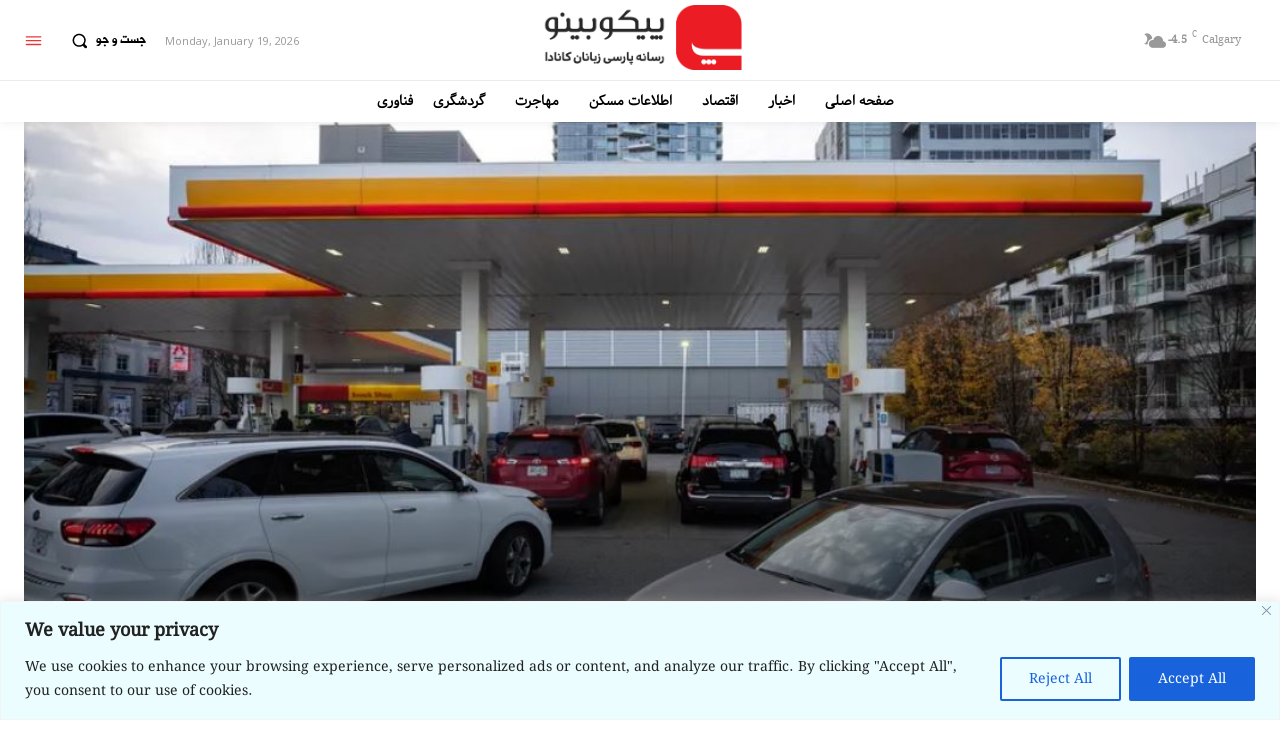

--- FILE ---
content_type: text/html; charset=utf-8
request_url: https://www.google.com/recaptcha/api2/anchor?ar=1&k=6Lcyx6YUAAAAAIU1YQzoquMZlRg6NentsZmRsA32&co=aHR0cHM6Ly93d3cucGljb2Jpbm8uY29tOjQ0Mw..&hl=en&v=PoyoqOPhxBO7pBk68S4YbpHZ&size=invisible&anchor-ms=20000&execute-ms=30000&cb=ft2dt59k48
body_size: 48636
content:
<!DOCTYPE HTML><html dir="ltr" lang="en"><head><meta http-equiv="Content-Type" content="text/html; charset=UTF-8">
<meta http-equiv="X-UA-Compatible" content="IE=edge">
<title>reCAPTCHA</title>
<style type="text/css">
/* cyrillic-ext */
@font-face {
  font-family: 'Roboto';
  font-style: normal;
  font-weight: 400;
  font-stretch: 100%;
  src: url(//fonts.gstatic.com/s/roboto/v48/KFO7CnqEu92Fr1ME7kSn66aGLdTylUAMa3GUBHMdazTgWw.woff2) format('woff2');
  unicode-range: U+0460-052F, U+1C80-1C8A, U+20B4, U+2DE0-2DFF, U+A640-A69F, U+FE2E-FE2F;
}
/* cyrillic */
@font-face {
  font-family: 'Roboto';
  font-style: normal;
  font-weight: 400;
  font-stretch: 100%;
  src: url(//fonts.gstatic.com/s/roboto/v48/KFO7CnqEu92Fr1ME7kSn66aGLdTylUAMa3iUBHMdazTgWw.woff2) format('woff2');
  unicode-range: U+0301, U+0400-045F, U+0490-0491, U+04B0-04B1, U+2116;
}
/* greek-ext */
@font-face {
  font-family: 'Roboto';
  font-style: normal;
  font-weight: 400;
  font-stretch: 100%;
  src: url(//fonts.gstatic.com/s/roboto/v48/KFO7CnqEu92Fr1ME7kSn66aGLdTylUAMa3CUBHMdazTgWw.woff2) format('woff2');
  unicode-range: U+1F00-1FFF;
}
/* greek */
@font-face {
  font-family: 'Roboto';
  font-style: normal;
  font-weight: 400;
  font-stretch: 100%;
  src: url(//fonts.gstatic.com/s/roboto/v48/KFO7CnqEu92Fr1ME7kSn66aGLdTylUAMa3-UBHMdazTgWw.woff2) format('woff2');
  unicode-range: U+0370-0377, U+037A-037F, U+0384-038A, U+038C, U+038E-03A1, U+03A3-03FF;
}
/* math */
@font-face {
  font-family: 'Roboto';
  font-style: normal;
  font-weight: 400;
  font-stretch: 100%;
  src: url(//fonts.gstatic.com/s/roboto/v48/KFO7CnqEu92Fr1ME7kSn66aGLdTylUAMawCUBHMdazTgWw.woff2) format('woff2');
  unicode-range: U+0302-0303, U+0305, U+0307-0308, U+0310, U+0312, U+0315, U+031A, U+0326-0327, U+032C, U+032F-0330, U+0332-0333, U+0338, U+033A, U+0346, U+034D, U+0391-03A1, U+03A3-03A9, U+03B1-03C9, U+03D1, U+03D5-03D6, U+03F0-03F1, U+03F4-03F5, U+2016-2017, U+2034-2038, U+203C, U+2040, U+2043, U+2047, U+2050, U+2057, U+205F, U+2070-2071, U+2074-208E, U+2090-209C, U+20D0-20DC, U+20E1, U+20E5-20EF, U+2100-2112, U+2114-2115, U+2117-2121, U+2123-214F, U+2190, U+2192, U+2194-21AE, U+21B0-21E5, U+21F1-21F2, U+21F4-2211, U+2213-2214, U+2216-22FF, U+2308-230B, U+2310, U+2319, U+231C-2321, U+2336-237A, U+237C, U+2395, U+239B-23B7, U+23D0, U+23DC-23E1, U+2474-2475, U+25AF, U+25B3, U+25B7, U+25BD, U+25C1, U+25CA, U+25CC, U+25FB, U+266D-266F, U+27C0-27FF, U+2900-2AFF, U+2B0E-2B11, U+2B30-2B4C, U+2BFE, U+3030, U+FF5B, U+FF5D, U+1D400-1D7FF, U+1EE00-1EEFF;
}
/* symbols */
@font-face {
  font-family: 'Roboto';
  font-style: normal;
  font-weight: 400;
  font-stretch: 100%;
  src: url(//fonts.gstatic.com/s/roboto/v48/KFO7CnqEu92Fr1ME7kSn66aGLdTylUAMaxKUBHMdazTgWw.woff2) format('woff2');
  unicode-range: U+0001-000C, U+000E-001F, U+007F-009F, U+20DD-20E0, U+20E2-20E4, U+2150-218F, U+2190, U+2192, U+2194-2199, U+21AF, U+21E6-21F0, U+21F3, U+2218-2219, U+2299, U+22C4-22C6, U+2300-243F, U+2440-244A, U+2460-24FF, U+25A0-27BF, U+2800-28FF, U+2921-2922, U+2981, U+29BF, U+29EB, U+2B00-2BFF, U+4DC0-4DFF, U+FFF9-FFFB, U+10140-1018E, U+10190-1019C, U+101A0, U+101D0-101FD, U+102E0-102FB, U+10E60-10E7E, U+1D2C0-1D2D3, U+1D2E0-1D37F, U+1F000-1F0FF, U+1F100-1F1AD, U+1F1E6-1F1FF, U+1F30D-1F30F, U+1F315, U+1F31C, U+1F31E, U+1F320-1F32C, U+1F336, U+1F378, U+1F37D, U+1F382, U+1F393-1F39F, U+1F3A7-1F3A8, U+1F3AC-1F3AF, U+1F3C2, U+1F3C4-1F3C6, U+1F3CA-1F3CE, U+1F3D4-1F3E0, U+1F3ED, U+1F3F1-1F3F3, U+1F3F5-1F3F7, U+1F408, U+1F415, U+1F41F, U+1F426, U+1F43F, U+1F441-1F442, U+1F444, U+1F446-1F449, U+1F44C-1F44E, U+1F453, U+1F46A, U+1F47D, U+1F4A3, U+1F4B0, U+1F4B3, U+1F4B9, U+1F4BB, U+1F4BF, U+1F4C8-1F4CB, U+1F4D6, U+1F4DA, U+1F4DF, U+1F4E3-1F4E6, U+1F4EA-1F4ED, U+1F4F7, U+1F4F9-1F4FB, U+1F4FD-1F4FE, U+1F503, U+1F507-1F50B, U+1F50D, U+1F512-1F513, U+1F53E-1F54A, U+1F54F-1F5FA, U+1F610, U+1F650-1F67F, U+1F687, U+1F68D, U+1F691, U+1F694, U+1F698, U+1F6AD, U+1F6B2, U+1F6B9-1F6BA, U+1F6BC, U+1F6C6-1F6CF, U+1F6D3-1F6D7, U+1F6E0-1F6EA, U+1F6F0-1F6F3, U+1F6F7-1F6FC, U+1F700-1F7FF, U+1F800-1F80B, U+1F810-1F847, U+1F850-1F859, U+1F860-1F887, U+1F890-1F8AD, U+1F8B0-1F8BB, U+1F8C0-1F8C1, U+1F900-1F90B, U+1F93B, U+1F946, U+1F984, U+1F996, U+1F9E9, U+1FA00-1FA6F, U+1FA70-1FA7C, U+1FA80-1FA89, U+1FA8F-1FAC6, U+1FACE-1FADC, U+1FADF-1FAE9, U+1FAF0-1FAF8, U+1FB00-1FBFF;
}
/* vietnamese */
@font-face {
  font-family: 'Roboto';
  font-style: normal;
  font-weight: 400;
  font-stretch: 100%;
  src: url(//fonts.gstatic.com/s/roboto/v48/KFO7CnqEu92Fr1ME7kSn66aGLdTylUAMa3OUBHMdazTgWw.woff2) format('woff2');
  unicode-range: U+0102-0103, U+0110-0111, U+0128-0129, U+0168-0169, U+01A0-01A1, U+01AF-01B0, U+0300-0301, U+0303-0304, U+0308-0309, U+0323, U+0329, U+1EA0-1EF9, U+20AB;
}
/* latin-ext */
@font-face {
  font-family: 'Roboto';
  font-style: normal;
  font-weight: 400;
  font-stretch: 100%;
  src: url(//fonts.gstatic.com/s/roboto/v48/KFO7CnqEu92Fr1ME7kSn66aGLdTylUAMa3KUBHMdazTgWw.woff2) format('woff2');
  unicode-range: U+0100-02BA, U+02BD-02C5, U+02C7-02CC, U+02CE-02D7, U+02DD-02FF, U+0304, U+0308, U+0329, U+1D00-1DBF, U+1E00-1E9F, U+1EF2-1EFF, U+2020, U+20A0-20AB, U+20AD-20C0, U+2113, U+2C60-2C7F, U+A720-A7FF;
}
/* latin */
@font-face {
  font-family: 'Roboto';
  font-style: normal;
  font-weight: 400;
  font-stretch: 100%;
  src: url(//fonts.gstatic.com/s/roboto/v48/KFO7CnqEu92Fr1ME7kSn66aGLdTylUAMa3yUBHMdazQ.woff2) format('woff2');
  unicode-range: U+0000-00FF, U+0131, U+0152-0153, U+02BB-02BC, U+02C6, U+02DA, U+02DC, U+0304, U+0308, U+0329, U+2000-206F, U+20AC, U+2122, U+2191, U+2193, U+2212, U+2215, U+FEFF, U+FFFD;
}
/* cyrillic-ext */
@font-face {
  font-family: 'Roboto';
  font-style: normal;
  font-weight: 500;
  font-stretch: 100%;
  src: url(//fonts.gstatic.com/s/roboto/v48/KFO7CnqEu92Fr1ME7kSn66aGLdTylUAMa3GUBHMdazTgWw.woff2) format('woff2');
  unicode-range: U+0460-052F, U+1C80-1C8A, U+20B4, U+2DE0-2DFF, U+A640-A69F, U+FE2E-FE2F;
}
/* cyrillic */
@font-face {
  font-family: 'Roboto';
  font-style: normal;
  font-weight: 500;
  font-stretch: 100%;
  src: url(//fonts.gstatic.com/s/roboto/v48/KFO7CnqEu92Fr1ME7kSn66aGLdTylUAMa3iUBHMdazTgWw.woff2) format('woff2');
  unicode-range: U+0301, U+0400-045F, U+0490-0491, U+04B0-04B1, U+2116;
}
/* greek-ext */
@font-face {
  font-family: 'Roboto';
  font-style: normal;
  font-weight: 500;
  font-stretch: 100%;
  src: url(//fonts.gstatic.com/s/roboto/v48/KFO7CnqEu92Fr1ME7kSn66aGLdTylUAMa3CUBHMdazTgWw.woff2) format('woff2');
  unicode-range: U+1F00-1FFF;
}
/* greek */
@font-face {
  font-family: 'Roboto';
  font-style: normal;
  font-weight: 500;
  font-stretch: 100%;
  src: url(//fonts.gstatic.com/s/roboto/v48/KFO7CnqEu92Fr1ME7kSn66aGLdTylUAMa3-UBHMdazTgWw.woff2) format('woff2');
  unicode-range: U+0370-0377, U+037A-037F, U+0384-038A, U+038C, U+038E-03A1, U+03A3-03FF;
}
/* math */
@font-face {
  font-family: 'Roboto';
  font-style: normal;
  font-weight: 500;
  font-stretch: 100%;
  src: url(//fonts.gstatic.com/s/roboto/v48/KFO7CnqEu92Fr1ME7kSn66aGLdTylUAMawCUBHMdazTgWw.woff2) format('woff2');
  unicode-range: U+0302-0303, U+0305, U+0307-0308, U+0310, U+0312, U+0315, U+031A, U+0326-0327, U+032C, U+032F-0330, U+0332-0333, U+0338, U+033A, U+0346, U+034D, U+0391-03A1, U+03A3-03A9, U+03B1-03C9, U+03D1, U+03D5-03D6, U+03F0-03F1, U+03F4-03F5, U+2016-2017, U+2034-2038, U+203C, U+2040, U+2043, U+2047, U+2050, U+2057, U+205F, U+2070-2071, U+2074-208E, U+2090-209C, U+20D0-20DC, U+20E1, U+20E5-20EF, U+2100-2112, U+2114-2115, U+2117-2121, U+2123-214F, U+2190, U+2192, U+2194-21AE, U+21B0-21E5, U+21F1-21F2, U+21F4-2211, U+2213-2214, U+2216-22FF, U+2308-230B, U+2310, U+2319, U+231C-2321, U+2336-237A, U+237C, U+2395, U+239B-23B7, U+23D0, U+23DC-23E1, U+2474-2475, U+25AF, U+25B3, U+25B7, U+25BD, U+25C1, U+25CA, U+25CC, U+25FB, U+266D-266F, U+27C0-27FF, U+2900-2AFF, U+2B0E-2B11, U+2B30-2B4C, U+2BFE, U+3030, U+FF5B, U+FF5D, U+1D400-1D7FF, U+1EE00-1EEFF;
}
/* symbols */
@font-face {
  font-family: 'Roboto';
  font-style: normal;
  font-weight: 500;
  font-stretch: 100%;
  src: url(//fonts.gstatic.com/s/roboto/v48/KFO7CnqEu92Fr1ME7kSn66aGLdTylUAMaxKUBHMdazTgWw.woff2) format('woff2');
  unicode-range: U+0001-000C, U+000E-001F, U+007F-009F, U+20DD-20E0, U+20E2-20E4, U+2150-218F, U+2190, U+2192, U+2194-2199, U+21AF, U+21E6-21F0, U+21F3, U+2218-2219, U+2299, U+22C4-22C6, U+2300-243F, U+2440-244A, U+2460-24FF, U+25A0-27BF, U+2800-28FF, U+2921-2922, U+2981, U+29BF, U+29EB, U+2B00-2BFF, U+4DC0-4DFF, U+FFF9-FFFB, U+10140-1018E, U+10190-1019C, U+101A0, U+101D0-101FD, U+102E0-102FB, U+10E60-10E7E, U+1D2C0-1D2D3, U+1D2E0-1D37F, U+1F000-1F0FF, U+1F100-1F1AD, U+1F1E6-1F1FF, U+1F30D-1F30F, U+1F315, U+1F31C, U+1F31E, U+1F320-1F32C, U+1F336, U+1F378, U+1F37D, U+1F382, U+1F393-1F39F, U+1F3A7-1F3A8, U+1F3AC-1F3AF, U+1F3C2, U+1F3C4-1F3C6, U+1F3CA-1F3CE, U+1F3D4-1F3E0, U+1F3ED, U+1F3F1-1F3F3, U+1F3F5-1F3F7, U+1F408, U+1F415, U+1F41F, U+1F426, U+1F43F, U+1F441-1F442, U+1F444, U+1F446-1F449, U+1F44C-1F44E, U+1F453, U+1F46A, U+1F47D, U+1F4A3, U+1F4B0, U+1F4B3, U+1F4B9, U+1F4BB, U+1F4BF, U+1F4C8-1F4CB, U+1F4D6, U+1F4DA, U+1F4DF, U+1F4E3-1F4E6, U+1F4EA-1F4ED, U+1F4F7, U+1F4F9-1F4FB, U+1F4FD-1F4FE, U+1F503, U+1F507-1F50B, U+1F50D, U+1F512-1F513, U+1F53E-1F54A, U+1F54F-1F5FA, U+1F610, U+1F650-1F67F, U+1F687, U+1F68D, U+1F691, U+1F694, U+1F698, U+1F6AD, U+1F6B2, U+1F6B9-1F6BA, U+1F6BC, U+1F6C6-1F6CF, U+1F6D3-1F6D7, U+1F6E0-1F6EA, U+1F6F0-1F6F3, U+1F6F7-1F6FC, U+1F700-1F7FF, U+1F800-1F80B, U+1F810-1F847, U+1F850-1F859, U+1F860-1F887, U+1F890-1F8AD, U+1F8B0-1F8BB, U+1F8C0-1F8C1, U+1F900-1F90B, U+1F93B, U+1F946, U+1F984, U+1F996, U+1F9E9, U+1FA00-1FA6F, U+1FA70-1FA7C, U+1FA80-1FA89, U+1FA8F-1FAC6, U+1FACE-1FADC, U+1FADF-1FAE9, U+1FAF0-1FAF8, U+1FB00-1FBFF;
}
/* vietnamese */
@font-face {
  font-family: 'Roboto';
  font-style: normal;
  font-weight: 500;
  font-stretch: 100%;
  src: url(//fonts.gstatic.com/s/roboto/v48/KFO7CnqEu92Fr1ME7kSn66aGLdTylUAMa3OUBHMdazTgWw.woff2) format('woff2');
  unicode-range: U+0102-0103, U+0110-0111, U+0128-0129, U+0168-0169, U+01A0-01A1, U+01AF-01B0, U+0300-0301, U+0303-0304, U+0308-0309, U+0323, U+0329, U+1EA0-1EF9, U+20AB;
}
/* latin-ext */
@font-face {
  font-family: 'Roboto';
  font-style: normal;
  font-weight: 500;
  font-stretch: 100%;
  src: url(//fonts.gstatic.com/s/roboto/v48/KFO7CnqEu92Fr1ME7kSn66aGLdTylUAMa3KUBHMdazTgWw.woff2) format('woff2');
  unicode-range: U+0100-02BA, U+02BD-02C5, U+02C7-02CC, U+02CE-02D7, U+02DD-02FF, U+0304, U+0308, U+0329, U+1D00-1DBF, U+1E00-1E9F, U+1EF2-1EFF, U+2020, U+20A0-20AB, U+20AD-20C0, U+2113, U+2C60-2C7F, U+A720-A7FF;
}
/* latin */
@font-face {
  font-family: 'Roboto';
  font-style: normal;
  font-weight: 500;
  font-stretch: 100%;
  src: url(//fonts.gstatic.com/s/roboto/v48/KFO7CnqEu92Fr1ME7kSn66aGLdTylUAMa3yUBHMdazQ.woff2) format('woff2');
  unicode-range: U+0000-00FF, U+0131, U+0152-0153, U+02BB-02BC, U+02C6, U+02DA, U+02DC, U+0304, U+0308, U+0329, U+2000-206F, U+20AC, U+2122, U+2191, U+2193, U+2212, U+2215, U+FEFF, U+FFFD;
}
/* cyrillic-ext */
@font-face {
  font-family: 'Roboto';
  font-style: normal;
  font-weight: 900;
  font-stretch: 100%;
  src: url(//fonts.gstatic.com/s/roboto/v48/KFO7CnqEu92Fr1ME7kSn66aGLdTylUAMa3GUBHMdazTgWw.woff2) format('woff2');
  unicode-range: U+0460-052F, U+1C80-1C8A, U+20B4, U+2DE0-2DFF, U+A640-A69F, U+FE2E-FE2F;
}
/* cyrillic */
@font-face {
  font-family: 'Roboto';
  font-style: normal;
  font-weight: 900;
  font-stretch: 100%;
  src: url(//fonts.gstatic.com/s/roboto/v48/KFO7CnqEu92Fr1ME7kSn66aGLdTylUAMa3iUBHMdazTgWw.woff2) format('woff2');
  unicode-range: U+0301, U+0400-045F, U+0490-0491, U+04B0-04B1, U+2116;
}
/* greek-ext */
@font-face {
  font-family: 'Roboto';
  font-style: normal;
  font-weight: 900;
  font-stretch: 100%;
  src: url(//fonts.gstatic.com/s/roboto/v48/KFO7CnqEu92Fr1ME7kSn66aGLdTylUAMa3CUBHMdazTgWw.woff2) format('woff2');
  unicode-range: U+1F00-1FFF;
}
/* greek */
@font-face {
  font-family: 'Roboto';
  font-style: normal;
  font-weight: 900;
  font-stretch: 100%;
  src: url(//fonts.gstatic.com/s/roboto/v48/KFO7CnqEu92Fr1ME7kSn66aGLdTylUAMa3-UBHMdazTgWw.woff2) format('woff2');
  unicode-range: U+0370-0377, U+037A-037F, U+0384-038A, U+038C, U+038E-03A1, U+03A3-03FF;
}
/* math */
@font-face {
  font-family: 'Roboto';
  font-style: normal;
  font-weight: 900;
  font-stretch: 100%;
  src: url(//fonts.gstatic.com/s/roboto/v48/KFO7CnqEu92Fr1ME7kSn66aGLdTylUAMawCUBHMdazTgWw.woff2) format('woff2');
  unicode-range: U+0302-0303, U+0305, U+0307-0308, U+0310, U+0312, U+0315, U+031A, U+0326-0327, U+032C, U+032F-0330, U+0332-0333, U+0338, U+033A, U+0346, U+034D, U+0391-03A1, U+03A3-03A9, U+03B1-03C9, U+03D1, U+03D5-03D6, U+03F0-03F1, U+03F4-03F5, U+2016-2017, U+2034-2038, U+203C, U+2040, U+2043, U+2047, U+2050, U+2057, U+205F, U+2070-2071, U+2074-208E, U+2090-209C, U+20D0-20DC, U+20E1, U+20E5-20EF, U+2100-2112, U+2114-2115, U+2117-2121, U+2123-214F, U+2190, U+2192, U+2194-21AE, U+21B0-21E5, U+21F1-21F2, U+21F4-2211, U+2213-2214, U+2216-22FF, U+2308-230B, U+2310, U+2319, U+231C-2321, U+2336-237A, U+237C, U+2395, U+239B-23B7, U+23D0, U+23DC-23E1, U+2474-2475, U+25AF, U+25B3, U+25B7, U+25BD, U+25C1, U+25CA, U+25CC, U+25FB, U+266D-266F, U+27C0-27FF, U+2900-2AFF, U+2B0E-2B11, U+2B30-2B4C, U+2BFE, U+3030, U+FF5B, U+FF5D, U+1D400-1D7FF, U+1EE00-1EEFF;
}
/* symbols */
@font-face {
  font-family: 'Roboto';
  font-style: normal;
  font-weight: 900;
  font-stretch: 100%;
  src: url(//fonts.gstatic.com/s/roboto/v48/KFO7CnqEu92Fr1ME7kSn66aGLdTylUAMaxKUBHMdazTgWw.woff2) format('woff2');
  unicode-range: U+0001-000C, U+000E-001F, U+007F-009F, U+20DD-20E0, U+20E2-20E4, U+2150-218F, U+2190, U+2192, U+2194-2199, U+21AF, U+21E6-21F0, U+21F3, U+2218-2219, U+2299, U+22C4-22C6, U+2300-243F, U+2440-244A, U+2460-24FF, U+25A0-27BF, U+2800-28FF, U+2921-2922, U+2981, U+29BF, U+29EB, U+2B00-2BFF, U+4DC0-4DFF, U+FFF9-FFFB, U+10140-1018E, U+10190-1019C, U+101A0, U+101D0-101FD, U+102E0-102FB, U+10E60-10E7E, U+1D2C0-1D2D3, U+1D2E0-1D37F, U+1F000-1F0FF, U+1F100-1F1AD, U+1F1E6-1F1FF, U+1F30D-1F30F, U+1F315, U+1F31C, U+1F31E, U+1F320-1F32C, U+1F336, U+1F378, U+1F37D, U+1F382, U+1F393-1F39F, U+1F3A7-1F3A8, U+1F3AC-1F3AF, U+1F3C2, U+1F3C4-1F3C6, U+1F3CA-1F3CE, U+1F3D4-1F3E0, U+1F3ED, U+1F3F1-1F3F3, U+1F3F5-1F3F7, U+1F408, U+1F415, U+1F41F, U+1F426, U+1F43F, U+1F441-1F442, U+1F444, U+1F446-1F449, U+1F44C-1F44E, U+1F453, U+1F46A, U+1F47D, U+1F4A3, U+1F4B0, U+1F4B3, U+1F4B9, U+1F4BB, U+1F4BF, U+1F4C8-1F4CB, U+1F4D6, U+1F4DA, U+1F4DF, U+1F4E3-1F4E6, U+1F4EA-1F4ED, U+1F4F7, U+1F4F9-1F4FB, U+1F4FD-1F4FE, U+1F503, U+1F507-1F50B, U+1F50D, U+1F512-1F513, U+1F53E-1F54A, U+1F54F-1F5FA, U+1F610, U+1F650-1F67F, U+1F687, U+1F68D, U+1F691, U+1F694, U+1F698, U+1F6AD, U+1F6B2, U+1F6B9-1F6BA, U+1F6BC, U+1F6C6-1F6CF, U+1F6D3-1F6D7, U+1F6E0-1F6EA, U+1F6F0-1F6F3, U+1F6F7-1F6FC, U+1F700-1F7FF, U+1F800-1F80B, U+1F810-1F847, U+1F850-1F859, U+1F860-1F887, U+1F890-1F8AD, U+1F8B0-1F8BB, U+1F8C0-1F8C1, U+1F900-1F90B, U+1F93B, U+1F946, U+1F984, U+1F996, U+1F9E9, U+1FA00-1FA6F, U+1FA70-1FA7C, U+1FA80-1FA89, U+1FA8F-1FAC6, U+1FACE-1FADC, U+1FADF-1FAE9, U+1FAF0-1FAF8, U+1FB00-1FBFF;
}
/* vietnamese */
@font-face {
  font-family: 'Roboto';
  font-style: normal;
  font-weight: 900;
  font-stretch: 100%;
  src: url(//fonts.gstatic.com/s/roboto/v48/KFO7CnqEu92Fr1ME7kSn66aGLdTylUAMa3OUBHMdazTgWw.woff2) format('woff2');
  unicode-range: U+0102-0103, U+0110-0111, U+0128-0129, U+0168-0169, U+01A0-01A1, U+01AF-01B0, U+0300-0301, U+0303-0304, U+0308-0309, U+0323, U+0329, U+1EA0-1EF9, U+20AB;
}
/* latin-ext */
@font-face {
  font-family: 'Roboto';
  font-style: normal;
  font-weight: 900;
  font-stretch: 100%;
  src: url(//fonts.gstatic.com/s/roboto/v48/KFO7CnqEu92Fr1ME7kSn66aGLdTylUAMa3KUBHMdazTgWw.woff2) format('woff2');
  unicode-range: U+0100-02BA, U+02BD-02C5, U+02C7-02CC, U+02CE-02D7, U+02DD-02FF, U+0304, U+0308, U+0329, U+1D00-1DBF, U+1E00-1E9F, U+1EF2-1EFF, U+2020, U+20A0-20AB, U+20AD-20C0, U+2113, U+2C60-2C7F, U+A720-A7FF;
}
/* latin */
@font-face {
  font-family: 'Roboto';
  font-style: normal;
  font-weight: 900;
  font-stretch: 100%;
  src: url(//fonts.gstatic.com/s/roboto/v48/KFO7CnqEu92Fr1ME7kSn66aGLdTylUAMa3yUBHMdazQ.woff2) format('woff2');
  unicode-range: U+0000-00FF, U+0131, U+0152-0153, U+02BB-02BC, U+02C6, U+02DA, U+02DC, U+0304, U+0308, U+0329, U+2000-206F, U+20AC, U+2122, U+2191, U+2193, U+2212, U+2215, U+FEFF, U+FFFD;
}

</style>
<link rel="stylesheet" type="text/css" href="https://www.gstatic.com/recaptcha/releases/PoyoqOPhxBO7pBk68S4YbpHZ/styles__ltr.css">
<script nonce="rXXq93GclM-8mKcKffiIpg" type="text/javascript">window['__recaptcha_api'] = 'https://www.google.com/recaptcha/api2/';</script>
<script type="text/javascript" src="https://www.gstatic.com/recaptcha/releases/PoyoqOPhxBO7pBk68S4YbpHZ/recaptcha__en.js" nonce="rXXq93GclM-8mKcKffiIpg">
      
    </script></head>
<body><div id="rc-anchor-alert" class="rc-anchor-alert"></div>
<input type="hidden" id="recaptcha-token" value="[base64]">
<script type="text/javascript" nonce="rXXq93GclM-8mKcKffiIpg">
      recaptcha.anchor.Main.init("[\x22ainput\x22,[\x22bgdata\x22,\x22\x22,\[base64]/[base64]/[base64]/[base64]/cjw8ejpyPj4+eil9Y2F0Y2gobCl7dGhyb3cgbDt9fSxIPWZ1bmN0aW9uKHcsdCx6KXtpZih3PT0xOTR8fHc9PTIwOCl0LnZbd10/dC52W3ddLmNvbmNhdCh6KTp0LnZbd109b2Yoeix0KTtlbHNle2lmKHQuYkImJnchPTMxNylyZXR1cm47dz09NjZ8fHc9PTEyMnx8dz09NDcwfHx3PT00NHx8dz09NDE2fHx3PT0zOTd8fHc9PTQyMXx8dz09Njh8fHc9PTcwfHx3PT0xODQ/[base64]/[base64]/[base64]/bmV3IGRbVl0oSlswXSk6cD09Mj9uZXcgZFtWXShKWzBdLEpbMV0pOnA9PTM/bmV3IGRbVl0oSlswXSxKWzFdLEpbMl0pOnA9PTQ/[base64]/[base64]/[base64]/[base64]\x22,\[base64]\x22,\x22wpLDrcOgwqvCrsOew6XDp8OgCMKsVmPDmMKiRko5w7nDjyvCmMK9BsKfwpBFwoDCmsOyw6YswqPCmHAZMcO9w4IfLXUhXV47VH4PcMOMw498ZRnDrU7CmRUwIGXChMOyw7ZzVHhjwrcZSmRrMQVNw7Jmw5gxwqIawrXCsz/[base64]/DtHXDphvDqwggw5NlHsOpYMOzwqfCuxnCk8Onw5JGXcK0wrbCncKMQ0UPwprDmlTCtsK2wqhKwosHMcKkBsK8DsOuSzsVwoFRFMKWwqfCtXDCkj5+woPCoMKuDcOsw68hf8Kvdhgiwqd9wqACfMKPEsKYYMOIfX5iwpnCnMOHIkApck1aEUpCZU/DoGMMNMONTMO7wpvDs8KEbCdtQsOtPyI+e8KYw7XDtil7wp9JdCnCrFd+SX/Dm8Oaw6TDmMK7DTfCuGpSNTLCmnbDuMKWIl7CjUklwq3CssKAw5LDrjbDjVcgw6fCksOnwq8Dw6/CnsOzT8O+EMKPw47CkcOZGToLEEzCssOQO8OhwrsnP8KgHk3DpsOxIMKYMRjDulfCgMOSw7LCmHDCgsKdD8Oiw7XCqQYJBw7CtzAmwqzDmMKZa8OMYcKJEMK9w4rDp3XCqcO0wqfCv8KWBXNqw7fCucOSwqXCtzAwSMOSw7/[base64]/DpMOxw5vDs8KcDHsMw7sCKBXDpUTDqcObKsKOwrDDlTrDpcOXw6VYw4UJwqxAwrpWw6DCsxpnw40vUyB0wr3DqcK+w7PCiMKLwoDDk8K0w6QHSWoyUcKFw7kHcEdHJiRVEnbDiMKiwrA1FMK7w78Zd8KUVErCjRDDhsKrwqXDt1Q4wrjClidnN8Kow7/DiFkJNcOsdFjDnMKow5nCssKRJMORVsOvwrvCmTbDgh9sICPDpMKGAcKFwrbCpWjDmMOlw5Nfw4DCq2DCiWPCmMKsVMO1w4UKSsO6w4rCk8OZw6lnwoTDjETCkTBJZDMPJXtMQcKVXXPCoQvDhMOrw7/DosODw6sJw57DrjJWwot0woPDqMKiRy4/NcKNXsOjBsOXwrjCisOrw43CrFfDliZqHMOcIMKcVcKeCcKuw4fDtVsqwprCtT15wpE+w4YFw5/Dv8OgwqHDkXTCh0fDtMOuGwjDrgDCsMODHU5hwr1Jw6XCucO7w7hzNALCg8KZNUx/PW8aa8O8w6RKwqpOBgh2w5FXwrrCqMOuw7XDrcOlwo89WMKawpZpw5nDkMOow5Zla8OebhfDu8OlwqN8LMKxw4TCpsOaSMKZw4BGw5t7w45DwqLDmcKPw4gsw6HCi3zDnEcDw67CvmjCuTpKek/Cul/DpcOaw4zChyXCicK9w5fDu0DDgcORTcO6w6fCpMOFXjtLwqLDgcOjcGjDmXNdw5fDojAtw7MUdFDCqUVew6ZNDz3DmkrDv0PCiEwyHVEIR8O4w7FcJMKhES3Dq8OhwovDrMOTYsOqZcKLwpvDjyHDpcOsa3Ekw4vDsyLDvsK/FcOIPMOqw7PDrsKLP8KNw7/Cl8O/[base64]/DjXDClhc8VcObw7B1w61hcMK3woXDlQDDsCbDpsKgw5rDmVNkaDBIwonDqAIaw7PCgznCiUzCsmMIwrpCVcOXw4QtwrcLw6UcPsO/w4nClsK+w5ZbSm7Dl8OqPQ9TBcKte8OJBiHDlMORB8KNMC5RY8Kyd3zCksOywoXDhMO0DhXDj8Oow4jDlMOpfjsUw7DClnXCtzEqw68xXMO1w7I/wqc4W8KTwovCugvCjgMBwoDCrcKFPyLDoMOHw7AEA8KCMTvDpmzDpcOHw5XDhBbCtMK7djHDrxzDqjhqcsKow6Mmw60gwq4qwoV7wr4nbWJIMVJLRsKJw6PDiMOtZlfCuz/CmMO4w5l6wonCiMKtdhjCkWJdU8OgJsOgKCrDqgwBFcOBBzDCu2nDk3ILw598fm7CsnBAw7dqXTvDmDfDicK2VknDp0rDsjPDpcKYDg89S21mw7dswq1owrkiclB4w4HCrsKfw4XDtAYQwpIwwpvDssOIw4oTwoDDnsKORyYawoh/[base64]/[base64]/DrMOlDsK4w5MYwp7CscKAwqzDnsKSSMOEw6jCuzAgUcORw5/CmsOVN3LDs0giLcOHJ3FKw53DjcOXA1/DpXcsSsO6wqB1T35tSTvDk8K4w59YTsO4NljCsy7Dm8KIw41fw5AtwpvDoQnDqWUfwoLCnsK8wo9iCsOcc8OoACjCpsOGB1ULwpt1IlUkbU7CmcOkwoYnbFpdEMKrw7fCgVPDksOew6B+w4xewq3DisKVXmo7Q8OrCynCoHXDssOqw7V+EkfCt8KQc1/Cv8KPw50Rw60twoZaA3XDq8ONNcKYVsKcZFZ3wrLDs0pbNg/Cp35LBMKCLThawo7CssKxMXXDo8KBJsKjw63CtcObK8OTwqMlw4/[base64]/EMO8wprCh3cbWMK5wojCnsObMGVyw5TDm8O6wrtgMMOTw7HCvWYSSXzCuB3CtMO7w4ARw5vDksKawovChDPDmn7CkRbDp8Oswq9zw4RiBMKUwqIbEAMoVsKQCmhxDcKxwopuw5XCjhXDj1nDuV/Dr8Kxwr/CjmDDv8KmwpfDiFjDtsKtw4XCqzNnwpMBwrkkwpUqXSsuMMKrwrAewrrDrMK9wqjDp8O0PC3Cq8K3O00+f8KkVcKEU8K6wocAEcKRwow6DhjCpcOOwq3CgE9zwovDunLDnwPCvD4yJW12wr/CtlnCmcOaecO/woghJcKnd8OxwoDChW1Nd2wWAMKdwq4cwqFGw60Iw4bDl0DCsMOWw4lxw4jCjhtPw44eIcKVHGHCpMOuwoPDixfDiMKpw7jCtxhIwrFnwpEwwpdGw7IhBMOcB1vDkBvCvMOiDFTCm8KRw77CjMOYG1ZSw5LCnTp/QSXDvWPDp1sPwok0woDDm8KpLw9swqYRWMKWEjjDrVZlKsKIwq/[base64]/Cp0EaFiFuwqPCo34uIhhuAhPDjsOHw58zwrIiw6AUMcOUJMKrw4tewoIZB1fDjcOaw4hjw4XCnA0TwpwebsKpwp3DlsKKfMOkNVvDpsKPw4vDvz0/dk8owpwJD8KROcK4ChrCu8Ohw4LDusOQV8OxDXUGGxRdwrHCk34Fw6vDgQLDgUNrwpLCmcOTw7LDmhfDkMKfB1Y5FcKlw4XDgV9Iw7/DpcO/wo3DrsKyRCzCqkh3LDlodBHDqFjCvEXDsHgUwoUfwr/[base64]/IsKaa8KlLcKaCCfCuBB7JMKqwp/Dp8KVwqPClT4yMsKMwrnDgsO7XA11wqfDq8KEE3nCkF0BdwzCjiMmcsOfXD3Drik/[base64]/[base64]/clTCr8KyQ8KLw5A7w5lQK8OhG8OhBMO/[base64]/DncKyV0PCu8KDw5JTwo3CocKRIMOMb3nCoRbDnCDCnljCtwPDjy5JwroUwpDDusO+w6Enwqo8YMKYCDIBw6bCrMOww4/Cr0djw7s0w4rChsO5w6NaSUfDo8K4CsO7w58pwrXCk8KNTcOsAVNtwr5OIl1gwpjDnVXCp0fCnMKywrUpNGfCtcObdsOaw6BDG3/CpsOtHsKxw47CnsKrXMKdECBVEsOCBGNRwqnCucK2TsOxwr8Ee8KvNxJ4aBp7w71bTcK4wqbCm0LCiTXDrmsHwqbCnsOUw67Cv8O/ScKHRWElwrk6w6hJfsKQw6ZiJi02w7BzehUzYMOOw47DrsOSKsOgwo/DgFfCgxDChzHCqCRAS8Kkw6I7woUyw4cFwqgcw73CvTrCkWVxJhpETTTDgsO0T8OXRk7CpsKyw5RnIwQ9F8ORwpQ7LUIqwqEADcKqwp8zHA/DvE/CjcKfw6JmV8KHLsOpwr/CqMKkwoEAD8KNd8K0b8K+w5dKWMKEE159D8K+Lk/DgcOAw5YAIMOHNnvCgMKfwrjDvsKowp5leRImBw9Ywp7CvHlnw4keeyHDgSXDnsKDLcOQw4/DlRdFfxvCuXPDkxvDnsOID8Ouw4PDpjvDqg7DsMOMMWc6asKFG8K6b3MEBxwVwobDuWpCw77Dp8KXwr88w6fCq8OPw5oZCHMyBsOSwrfDhRR/XMOZZDUEDAsbw7YmIsKXwqDDnkdeH2NIFcK6wpslwq4nwqDClsO+w5UGd8O7b8O9GjDDq8OZw7lla8KZAwEjRsOTKjPDix8MwqMuKMOtN8OQwrt4S24bdcKUJjLCjS9ccXPCjwDDqGV1asOhwqbCqsOMcjJJwpo5wqZqw6xVWQg/woYYwrXClSLDrsKsAUoSVcOqBzkOwqgLZHMDKTsVbztYJMOmS8KVc8OMClrCiwrDiyhNw7EiCSoUwrrCrcKDw6rDscK0ZljDqRpkwpNyw4NSccKCUkPDnHEwcMOYMMKZw7jDmsK/V1FlZsOFOG9Vw7/[base64]/CMKXK3E0w4g+w6TCt8OEf8OSwppGYMOOOMOTHgsmwqTDmcODXcKnPsKyeMOpRcO5ZsK4Om0eO8KdwpdZw7fCnMK4w41JOEHChcOUw5rCogxaDBg9wojCgUEmw7HDqFzDu8Ktwrw8cwTCucK+CyvDjsOidBTCowrCgV1Lf8KJw5/DvsOvwqVgNcOgfcKOwogdw5zCjGJwZMOOUcOrUwAxw73DkEdJwpcfVsKaesOWNlXDkmJ/D8OWwoXDqjXCucOlfMOJQVssAloSw5NcDC7DqWspw7rCkX7Cu3VyCDHDrCrDhMOhw6QTw5vDgsKUAMOkZCBMeMOHwo46aF/DkcKiZMOQwrHDhlVDFMOHw7wpZMKTw6AUVnB0wqouw4HCs1NNacK3w6fDtMOWdcKow7VMw5tywpshwqMhbXtVwpLCqsO7CDLCpSxZXcO7McKsFcK+w6VXORfDgsOXwp7CtsKLw47CgBXDrh7DrAfCpE/Cox/ChsOJwpLDlmrCnnpQa8KWw7fCuBnCqV/CpUY5wrMowrHDvMKSw6LDrjtyUMOsw7HCgMKod8ONwqTDp8KLw4/CqT1dw5QUwpdtw7pFwojCoil3w5F7GkXDt8OEFBPCnUTDvsOMKsOPw4VWwooYOsOPworDmsOTVmDCnREPNXrDohkFwr4SwoTDvjE5JljCpUJ9LsKPQ0RBw6hONhJvwqPCiMKCD0VuwoFlwolAw4Z2I8Old8Oow4LCjMKrwp/Cg8OEwq5lwq/CpQ1OwpjDrAHCnMKNLy/[base64]/Dn8KHwpkvUcKVwprCuMO5WybDnXPCusK3w6MqwohTwoIoD2TCqjFWw6kWLUfCs8O0FMOnWX/Csj4zPcOcwoo7cz0vHMOGw6jCmw4ZwrPDu8K6w77DucOLJiVWVcKYwqfCsMOxQibCkcOCw4XCmiTDusOWw6LCiMO2wqhYKTrCl8KwZMOSbxTCnsKew53CqDY/wpjDkw4GwoDCryc3woXCsMKOwoF2w7oowrHDicKEZsK/[base64]/[base64]/aWlVMHvDsVhIVT9ZD8OZwpvCnU1haGBGTynCg8KTTcOoY8O7M8KnOcOewrxDNRPDiMOlBAbDgsKUw4MKPsOGw4pvwozCjGgbwo/DqUoVHMOFWMOoVsOPaWLCtUDDmSRmwpfDujfCugY1B3bDt8KtE8OafWzDqWd4asKAwqtqcTTCu3x9w6xgw5jCm8Ofw4pxGnzCux/[base64]/CvSLDicOIw7bDt8Onf8OsFCkqeigew5zChkt6w43Ds8KPwpogwosIwqfCiAXDmcKSQcKrw7krKBU7VcOCwpcCwp3CisOuwo13UMKKG8OkZ3/DrMKQw4LDvQnCv8K2SMO2f8OVLklVYSo1wo12w7FYw7LDpzzCiBokKMKocirDgy0QR8OOw7/ClGBOwrjCil1NHlLCllnDuGl8w6xnS8OkQQIvw5I+X0pswobCuk/[base64]/DnXEdJcKXw4HDmsOpwroJBlbDnMOHwoHCtMOPP8OLZsOPfMKjw5fDgnrCvx/[base64]/Cn3scw6BtdsOqAE8Aw6DCssOLwq/DmDonIsO8w7NBYkw2wrrClMKNwqzDmsOsw63Cp8Oaw7PDkMK1UVFvwpvDkxt/Oy3DgMOFAcO/w7vDtsOlwrUMw6HCvMOswozCj8KMGz7CjS9pwojCglDCl2nDicOZw4QSSsKvVcKrJVLCli80w5PCicOMw6d+w6nDucKDwobCtGEtLsOowpLCqsKww7VLQMO6e13DkcOlfATCjcOVLcKeZgQjZFV2w6gSYX5UcMOrTMKLw5jCl8OWw5MhEcOIVMK2NGFXJsKNwo/DhH3DqgLDrWvDsVxWNMKyZcOow7JRw74dwpNOYyHChcO5KhLDocKZZcKmw4ROw6FlWsKlw7fCi8O6w5bDuTTDicK9w6zCvsKHc37DqnE2dMOvwpTDisKuwr1ICAAJPhLCqHs6woPClh4uw5PCusOnwqHCl8OuwpbDsRTDm8ODw7jDoU/CtWfCgMKSBVJWwqY+RGnCpcO5w7XCs1zCmmLDu8O8NitmwqZSw7YsQSwjQnM4UTJEF8KBPMOhBsKPw5bCpQnCvcKHw7t2QDZfAF/[base64]/[base64]/[base64]/Dt8O2wpfCkcOXKRfCgsODwrs7w6Ilw4l4G8KhdU9ydMObL8KILsOFMTrCsXQxw6HDtHYowpdCwpgEw6DCumg6GcOlwpvCinQmw5rCnmDCtMKnCl3Dm8OtO2R/f38tGMKSwp/DhXrCo8Okw7HDkWDDi8OKezfCnSBdwq1Hw5o7woXCtsKwwq4EXsKpWgrCgBPCng7CoDLDrHESwpzDvMKmOQAQw4hDTMO0wogOW8OxGG49H8KtcMOHFsKtwpjCoGjDt3QOKcKpGSjCm8Odw4XDg247wr9dEcKlYcOrwqXCnENuw77Cv2lAwrfDtcOhwojCv8KjwrXCqX/Cl3R7w5nDjgfCscOXEH4zw6/CtMKLDHDCm8K9w7shVF3DmkDDo8Kdwo7DjEwRw7LCkEHChsORwo5XwocJw63DuCssIMO4w7jDrW4MFcOhV8OyPzLDjMOxUzbCrcOAw6YPwqVWYhjChMOgwqUMScO9w797ZsODaMOKGcOAGAVew7kgwpkcw7vDilzDtx/CnsOGwpTCtcKnasKJw6jCvgzDlsOAWcO0dE05NwIdHMKxw5jCmh4hw5vCn3HCjArCniNTw6XDocK6w4NoNnkBw4/[base64]/CglvDg8KlCyoDJx3CjMOJQnbCrcOQw6YSwpTClmYOwolXwr/CnlLCjMKnw77DscKWAsOwWMOlJsKFUsOGwppnEMKuw5fDm21VUsO/[base64]/CusKgwq1lwqJMOBPCsD5Jw6PDv8K2MMKqw7LChsKFwoFTCcOkMMO5wq5cwpR4UzMZH0rDmMOHw4bDpjHCjGfDlGvDkXZ8QVEBYV/CssK4S1klw6XCqMK9wrt6PcK3wq1MFQ/Cokcfw6rCncOKw6fDsVYbQ0/Cj25bwqwOO8OJwpzChyvCgcKJw4RYwooww6A0w6Imwr/[base64]/CmSPCr8ORTcO+MxnDrsKlwoRLwrsDw67DlzrDi0p1w4E4KDrDiQAPH8KawrvDlVhOw6/Cm8KAZWw9wrbCq8O6w6TCp8KZCTwLwpkFw5/CuxkSQBPDrTjCusOQwpvCuRZOOsKmB8OXwqPDsHXCun/CpMKcI3Anw519GUvDusOTWMONw53Dt2rCnsKYw6sKbXRIw6LCu8Oawpkzw5nDv07ClxPDuR4Ew4LDh8KPw5bCl8K3w4bCnAQiw4QwYMKpCmvCjjjDv0EOwoAzFSEdFcK0wpBJBE4jYX7CnT7Cg8K/IcKhYnvCtR4Yw7l/w4DCs2VMw5oaRxjCnsKmwq9qw53CnMOmeQUsw5XDpMOfw4MHd8Ojw7RHwoLDqcOSwrc9woBpw5zDgMO/UBnDkDzCkMOkb2t7wrNpJkDDnMK1K8Knw6dcwop9wrzDmcKRwosXwrDCg8OewrTDkndHEFbDmMK4w63Dj3Ngw4NSwqbCn15mwpfDpU/DqsKVw4VRw7PDtsOEwpMNcMOELsOnwqDDvsKpwqdNbGYSw7xIw6vCjgbClyMXZRkELnbCsMOUd8K7wpRuUsOHfsKydhhpUMO7KB8lwpxfw5oZaMKwVcOlwr/CrnvCvT0pG8K/w6/Dtx0AJcO4DMOwKGo7w6nCh8OUFUXDm8KMw406bTzDhcKqw4tqU8K+XBDDj0FXw5FZwrXDt8OyecOZwq3CosKqwp/CvShxw47DjsKHFzfDpMOgw5lkdcKwGDMWIcKTQsOxw6/[base64]/woHClcOiw7TDphwBScOlVsK+YsOfw41yAsKeBMKiwqfDlFnCocOdwoldwrrCigIcTFzCs8OVwptUJWUtw7hxw68BF8KKwoDClD4Tw6Aobg/DtMKTw4tBw4XCgcKkTcKndgVHIAZHUcOLw5zDl8KzRUJlw6Icw4vDtcOsw4tyw7HDtzgrw67CtyTCoEjCtsKjwoQVwrHCjsKcwocIw5jDs8OMw7bDg8OtSsO2KVTDtEouw5zClMKdwoE/wrnDicO9w6QkHCXDhMOPw5INwqJHworCsRR/[base64]/DikPCnsOANsKew4YmFhZzwoQeLysYw5jCscOLw5TDtcKkw4LDgMKIwo9Ce8O1w6/[base64]/OnnDu8Klw5XDrWkKwr8fRsKWwodhRynDi8KUGxlxw7fCnhxKwqzDp3DCuRvDjzrCmnh1wofDh8KowpTCuMO+wog2T8OARMOLQ8KxTE/CssKXMTkjwqTDi39/woIyOCsgPFAEw5DCo8OowpvDuMKbwoBVw5EVTDMXwqF9eT3CucOFw7TDpcKxw77Cti3Cr0Ukw7HCoMOUC8OuXhHDmXbDvE/[base64]/DrsK/w5PCrsK9McK1YixFW1fDtcK/wrsvbsOYw7rDkz7DhMOmw4DDk8Kpw47DnsOgwrTCt8Klwp4Nw5BGwp3CqcKreFfDscKeCRB2w5AJGWcYw7vDhkrCrW/DjcOiw6UYaFrClQJGw5nCqFzDkMKjT8KkfcKNUybChMKgf3XDnWgZYsKfccODw58Rw4VhMA9fwrdYw7MvY8OJDMK7wqdAFcOvw6vCpMKtLy94w65Nw4/[base64]/Co8K3AcK4bsKmGMKpwqUbw7zDlWUcw5toUCYbw6HDjsOdwp7CsGlTRcO6w63DnsKee8OTP8OeXTc9wqMWwoXDisKGwpXCu8OqAMKrwoQawoYmfcOXwqLCkH9HasO9HsOIwpE9EkjDkw7Dv1/CiRPDpsOkw5wjw6/[base64]/DucK5b8Ozw7/DuMKbwp7DnsKbwpzDq8Kcw6LDn8OkC2N6b1MiwoLCvU9WaMKoFsObBsOAwrUQwqDDpQJ9wqQxwoMXwr5iYE4Jw6gWUnEyH8KAGMO7IXAMw6HDrMOVw7fDqBI0dcONUjLCtcOUDsKqXVPCpcOrwpsYJcOfa8KSw7kOQ8ObacK9w4Mbw71gwrLDucOIwp/CsTfDm8Klw7FeI8K7HMK/[base64]/CicKfBXPClXTDkMKOw6/DtMOFY8OLQj7DrsKBwqjDpC7Co8OvLSDCtsK2Ymc9wrICw63Ck3DDrGPDkcK1w4wzBl3DgkLDs8KlQMO/W8OyVsOSYS/[base64]/wqcoehtFGB8TwonCssO/wrh2wofCnMOYHMOhGMKuBAbDvcKVEsOlN8Onw7B+eAPChcOEFMKTDMOtwrZDEGt7wr/DvndwDsOCwp7Ci8Kew49zwrbCriQ5XiZBNcO7EsKAwrhMw4wuSsOvdW1Uwq/CqkXDkGzCusK4w6HCvcK6wrwiwoNANsOEw53Ci8KLSGnCnRpjwoXDnF98w5UwYMO0e8KaBiEWwqZ7ZcK5w63Dq8K/aMOnKMKlw7IZSX3DicK7DMKUA8KyAHsEwrJqw4w3aMOZwo7CgcOewoRaUcK9dxJYw5IVw7DCm3rDtcKcw5o5w6DDgcK7FsKRI8K/bhZbwoBQKinDlcOFM0ZTw4vCgcKIfsO4eBLCqVfCnjwHEsKVQMO/bMOnCcOKRMOEP8Krw4PCqR3DtG7DrsKqYUjCiQfCv8KSXcO7wofDnMO2w5Nlw67CgUsTOV7CtsKWw77DsSvDlcKuwr89MsOtNMOyFcKfw5Ffwp7DqknCqAfCplXCnljDoAnDosKkw7B/[base64]/DtMOqRhjClnPDmXo2wq1Kc3FmJzTDqnnCscOUKC8Lw6EqwpB5w5fDjsKlw7EmN8KAwqUowrpEwpXCmUrCuEDClMKNwqbDt2vCo8KZwpvCjyLDhcOIZ8OibAbCi2/DkmrCrsOAd1JjwpLCqsOsw6BnDS5twrbDtGXDsMKPfybClMKIw7XDvMK0wrbCgsOhwp8IwqvCvmfDiS3ChXTDs8K9ED7CkMK/CMOSQcO+GXlgw4DDl23DvwMpw6DCisO8wod/[base64]/[base64]/DgMO/w5vDlcKNwokuwpVdAGkIKsO5w4bDqj/CuVZjbAbDpcOsdsO8wrHDn8O/wrfDusKpwpPChz5Kwo9CXsK0SsOAw5LCo2AYwqkgTMKkIcOHw5/DncOcw51dOcKqwpE+C8KbXTpyw4/Cq8O4wq/DlAk6S000TcKrw57Dhzhdw6RHU8Ozw7lYQsKpw7/DuGdLwrcwwq14woYrwpHCqVnClcK7GVnCok/DrcO8EUrCucKoSR3CucOOek8Sw53ClFLDpMO4esK3bTbCvMKjw4/DvsKdwoLDkH0ldCVaacKBS1FHwpZLRMOqwqU6N1Ztw7jCjTwtehtzw7TCncOpXMO/wrZDw510woI3w7jDuC1sIzAILw90WzbChsOtQA8hIknCvW3DlxnDhsO0M0RIIU81Y8KSwoHDgGtAOAU6w5/CvsOgHMOKw78IMMOmPURNNlHCusKDETbCjxpGSMKjw5nCjsKvFcKgKsODNV/DgcOWwoTDqjTDvmJQZ8Kjwr/Dg8OTw5Vvw70tw5HCqk7DkBBTCsOfwonClcOWJRVkU8KGw6hIwo/DsVXCosKscmw6w68RwrtKTMKGcCITRMOkVcOpw7rCsRMuwp1YwrnDjUZBwoMGw6/DuMOuYMKhw5PCsw5aw4BjDB0rw4DDpsK/w6zDtMKcQlbDuEfCmMKPfVw5MXrDrMKXIsOYSTJqJQwJFn7DmMOQGHo/E1Vrw7rDpSPDoMK7w7Row4jChGs1wpsRwoh2eXDDksOhCcOvw7/CmcKBVcK6UcOpKSNoIyZTADRfwq/CuHLDjEMsJQfDtcKtJ3LDrMKHYzTCiQInasK9SRHDtMOXwqfDtB5AUsK8XsOAwow4wqjCqMOlQDEhwp/CpcOwwo0JbCnCscKyw41Bw6XCgcOIKsOieBZwwp7CkcO8w65OwpjCsHPDuS8SacKGwrYxOkAcAcOJcMKJworDiMKlw5zDv8KVw4xiwprCjMOkLMOrNsOpVEDCtMOfwqttwrsvwqxASFjComrCmjRWYsOKSG/Cm8KBIcODUW3Cn8ONBcOXW1TDvMK/UyvDmirDncOkO8KzPADDusKZVWwJLGB+X8KVYSUaw71BWsKgw6ZGw5LChF1JwrDCiMKFw5XDq8KDScKeXQwHEQ0AdjjCuMOBPEJWAsOmT1vCtcOPw6/Dp3Afw4PCrcOoWg1fwqkCEcKNfcOfZh3ChsK8wo43C2HDqcOGNsKYw7k4wp/DljnCugLDiiV3w6U7woDDqsOowo46DXDCksOgw5TDox5Tw5nDuMOVLcKKw5/DgjzCkcO+wrbCj8KcwrrDq8O0wqrDjBPDtMOVw7hITD1Nwp7Cl8Oqw6jDiyk7PBXCj2VAB8KRNMO+w4rDtMKnwrJzwo9NFcO8VyjCi2HDjH3CnMOJFMOqw7FtFsOBQMOswpTDoMO7PsOuHMKww5DCgxw3X8OwSW/[base64]/Dj8Kmwq52PljDlFvDuAHDicKUwovDs8OWw756aUvCmRnCnm99J8KmwqfDrQvCpl/[base64]/Di0l9wovDuMKPUU7CtxxKawbCtsOCSMO/[base64]/CjlDClcOIw4suwpAewqTDuCrDpcKvw6ZpwqBQw7NLwqcUGT/DmMKdw58tJ8O7HMOSwqVYAxhQLUcwP8KuwqAww7vDgwkWw6bDoRsSVsKQfsK0TsKKVsKLw4BqR8OUw7QXwq/DmwR0w7M7E8KMw5cFMSBLwpE4L2DDuUlYwoJPMMOUw7fCs8KpHW9AwrxdEg3Cuj7DmcKxw7VRwoxfw5PDpXrCksOvwprDvcKkTjsFwrLChkXCp8OmcRTDgsOPMMOww5jDnQTCi8KGAsOtMDzDnlZKwr7DqMKITcOLwq/[base64]/[base64]/VcKaPBJUwqbClsOiQQDCsFttVsKoJ07DlMK6wqBePcKDwot2w5jDocOXGSA9w5vDocO5Ol4uw5PDihvDr0XDrMOYE8O6PTRMwoLDjgjDlRLDkRpxw6tNFsOYw6vDmw0fwrRlwoswVsO1wpkcBCrDvB3DhsK4wpEHDcKdw5Bzw4powrp6w45cwqUQw6/Ck8KRF3vCvmNfw5RmwqfDh33DmVJww5MewqRdw5cWwp3CpQUkdMK8W8Orw4vCn8OGw5Nhwo/Dn8OjwqzDlFkhw6YOw4fDsjPDpnrDtEXCjlzDkcOqw63Dk8KJGGUDwog0w7zDgHLCgsKrwq7DkUZBGXvCuMO/QFgrP8KoWSkBwoDCvB/CksKiFHLCkcO9KsOSw6LCqcOhw5PDtsKlwpnCjWxowqMlK8KWw7dGwrFdw5LDoQzDrMOCLQLCsMKeKHbDmcO0LkxyVcKLecKxwqzDv8K2w5PDox0LM07CtsKCwoBcwpPDvmrCmcK0w7HDl8O3wrQew5TDi8K4ZBvDtihQCz/DjghXw5oCMAjDjmjCgcKOZhfDgsKrwrIdBwRRKsOWC8Krwo7DjsKBw7zDpVA5ThHCvsOiBsOcwo53NCHDnsKGwrnDrCwMVAzCvsOjc8KrwqvCuSFowqREwrnCnsOhLsOzw4/DmmPCvTFRw5LDmk9UwofCisOswqLClcOpbMOjwrDCvEzCoxvCiUxQw6PDkCnCqMKqDSVefsKiwoPDgxxPKkLDmMOhF8KRwqLDmSrDjcOWNsOZI21zScOFfcKveg8QWsOPCsK+wrvChsKkwqnDpAxIw4hyw43DrsO3B8K/W8K8E8OoA8O8d8Kdw4vDkVvClVXDoHhBN8Ksw4/[base64]/Cm8KNB8ORw5bDvsO/wo7CuhI+w7vDphlow4HCqcOfwqjCt0BswrvCsnDCu8KVNsKnwp/DoHYjwrtdWkXCgsKcwooewrlGc3Rlw6LDuB96wrJYwpPDtgB2Ik9QwqUcworCo0sXw7MJw7bDsEnDgsO7F8O3wpjDjcKPe8OuwrEOTcKFwr8cwrI6w7bDmsOaWigEwqrClsO5wqANwqjCgwDDmsKNEhTCmwJBwqfDl8KKw4hgwoBdaMKOPE9rLzUSGcKfR8KPwr9/CQXCn8O8J2nCvMOSw5XCqMOhw6JffcK6dMKwFcK1cxchw4kHTTnDt8OCwps9w5MDPghVwqDDkSzDrMO9w5tew79/b8OSM8Kkw4kuw7pZw4DDvSrDusOJNWRdw47DjhvDnzHCkX3DrA/DvxHCv8K+wqBZZsKQSyVHO8KVWsKSBQQFJB/[base64]/DvcK7wpkrWz7Dh8O8QTMOZsKywqpNw7k+wqfCulZBwqMFwpPCpSgwUXgtLH/CnMOkdMK1YwQWw7xpacO9woYiRsKTwp4vw6LDo2EBXcKqE29QGsOTcmbCqSjCnsKlRiTDljwKw6BPTBgZw5PDhiXDrEhzP2Bbw6rDuxcbwoB0wr4mw69IKcOlwr7DkVfCr8O1wpvDkcK0w5VKIsKEwrE0w71zw505X8KHK8Kpw6bCgMKAw5PDnD/CuMOqwoDCusKkw4MAJTQxwo/CqXLDp8K5Z1Jcb8OZXSlpwr3DnsKtwoPCj2pwwpllw75Awp7DjsKYKnY0w7TDkcO6dsONw61/eyjCu8ORBQ0Gw6x4YsK2wrzDngjCukXChsOeAGDDtsOYw63Cp8KhY3DCisOmw6cqXlnCv8OvwpxwworCrlYgfj3DgnHCpsORXlnCkMKId0wlHcONL8KbA8OnwoUgw5DCtDFrDMKKH8OUJ8KtB8O7dRrCpG3Cjk/DncKqZMOVEcKPw5ZZb8KCf8O/wqwvwq44Hko0Y8OFKQnCrMK5wpzDjsKOw7/[base64]/wqcvPMOAE8OmwpLCmG7CghxZH8KBwrgbMXhOX2spE8OdZkTCsMOPw4Ubw6RLwrceG3LDg3rCo8K6w4nCq1JNw5fCvgImw5vDr0vCki4zMjvDo8KBw6zCqcKywp1/w7XDpE3CicO4w5LCmmDCmTvCr8OHUFdLOcOJwrx5wp/DgF9uw7lQw7FOCcODw4wdTS7CicKww7N6w7IYRsKcGcOpwq1Yw6QPw4dawr3CqiTDm8O3Y0jDpCdcw7LDvcOFw5J8VSTDqMKHw7Qswq1zRxzCimxow4bCkHIYwqY9w4fCuhnDlcKkYxcCwrU/[base64]/CgsK6Sh0FwqI7B8OiBhrDq8K4VCpPw5TDtcKGLmtSbsKuw5hwHws4JcK6e0zCiUTDizhSSl3DhgEKw5s3wocUNhAoflfDgMOSwpZLZMOMeABvBMKsZX5vwrMPw53DoEpeV2zCk17DmcKtJcOyw6fCj3pvbMOBwqNLbMKhBCDDh1Q/JE4uB0fDqsOnwoLDusKiwrbDjsOMV8K4GFMHw5jCo2VXwrNqWsKjR1HChsKqwr/[base64]/Ck8Ojw4XCo8KmSMOwAlNwSMK8w65eWi3Dv3XDiWzDlsOnDgMrwpdUfBhmQMO6wrbCscOrNXbCugQWbH4oK2fDlnIJLTjDsWbDuRV+LFLCu8OBwpLDv8KHwoDCq2QXw6nClsKBwpkpBcONWcKZwpcQw4tnwpbDhcOKwqFrKXZEasK/BQ0Dw6Z5wrxoPiZIcinCtHzCrsKawrx7ZzIQwpXCs8Orw4QpwqTCnsODwoNHR8OGWCfDrQsGSX/Dh3fDtMOcwq0Uwph6DAFQwrPDgTJ0X0l7YsKRw4bDkAnDuMOPHMOHPRt2YG3CuULCssOCw7DCgT/CpcKwE8Oqw5cuw6DDksO0w5JfM8ObGcOlw7bCnDdpKzvDrD/[base64]/CpMO9wqbDhCrCgBUfwo1Jw4rDscOvw6PDuMOXwrrCqA3DpsKdH1FgXDBew6vCpTTDjcK8UMOFNcO/w7rCvsOOFcK5w7nCgAvCmMO4fsK3Jk7Drg4YwqVawr5ja8OZwqDCtTg5wooVPTJ1wr3Cvm3DlsOTeMOUw6zDlHsUDRDDqSNbZ0rDiX1Hw5EGRsOQwqtJTMKQwp8VwqkNHMK5BMKzw5PDk8Klwq8gG1/Dn1nCr0sidmQmwoQ+wqLCr8KHw5gqZcOew6/[base64]/[base64]/[base64]/CqiRwA8KUBMOXw4V7w5RpwqM1w6XDqUREwo9PMBxjE8OyQsO+wqLDr3M6VsOeZV9YPjtuEh4zw7PCjsK/[base64]/[base64]/DnMOJIsO2wqllYcKtWsKZeBbDt8Ouwp/DgGJDwobDhcKJRmLDj8K5wpPDgArDncK3bmgxw45iIcOZwpNlw4vDlxDDvx4ZUsOwwpwwFcKXQ1bChjxvwrHCu8K5BcKjwq/CvHbDlcO1PBbCtTjDrcOfLcOYUMOJwoTDvsKrD8OPwrXCi8KJw6XCmj3DjcK2Awt/[base64]/CmcOmaCxYKcOtwrRlw7LCiW/Dq8KDw6dbw5jDjMO/wr5xFsO9w5djwrfDv8OeXRHCoBbDk8KzwoNAeFTCnMOzM1PDucKDY8Oee2N2XsKYwqDDiMOuD3fDnsO3wpcKexjDn8OFPHbCkMK/RBjDpsKGwo1qwpfDjU/Dly9Qw7Y8D8OTwqxYw5FUB8OXRmUWQWYjfcO4SkEfbsO1wpkOUjTDqUHCuhAOUTQFw7DCtcKmS8Kmw7xgFcKywqgmVQ3ClEnCtjRdwrgpw5HCtxrDgcKZw6nDgibCjFvDrC5EZsKwUMKWwqN5VjPDiMOzF8KGwqXDjyEEwpXCl8Kub3Mnwr9+bMOwwoF+w6HDvgLDl1/DnTbDoSo7w4FtCjvCj2zDusKaw4Jidx/Dn8KcOR0kwpnDtsKUw5HDljBOccKqwqxWw6UZN8OgEsO5f8OowoIJPMOvKsKMd8KnwovChsKtHjBXMGNoKCcnwol6w6zCh8KMdcKBFi7CgsKaSX4SYMKBLMO2w5fCl8KgSyMhw4PCtD/CmGvCpsK/w5vDvBdFwrY6JxvDhmjCmMKHw79yDyI5ex7DhEHCqBbChsKHNMKUwpDCgTc5wp/[base64]/w4wXwp/[base64]/Z3N/V8KlZHJiw4w9AElswqggw5fCpMKbw6/[base64]/MCMewpFsQlHDo8KdLcKxVsK/RsK1w7bDr8KYcnBxMhjDpMOmU3XCiFXChQkEw5pcH8KXwrVWw4PCqX5qw6LCo8KuwrVde8K6wrrCmBXDmsKSw6NoJBELwpjCpcOGwqXCuB4VTCM2E2PDuMOtw7XDu8OMwrt4wqEzw5jCmMKaw7BOSxzCq0/CpDMMCl/CpsKteMKvSEpVw5XCnW0efHfCncKAwrFFZ8ORa1dkJUFew659wo7Cq8Oow5DDqxk5w5/[base64]/[base64]/DlSEgRzPDjCjDkCMlw4suecOuNMKNOhrDm8OHwoXDgsKdwqbDlcKOAMK0ZsO5wq5gworCm8OCwowdwo7Dp8KXCyTCnRQywpTDvA/CrU/[base64]/CqEl4WyUQw6jCjkU4L8KDJcO6ZB7DoWxbP8OIw6V/[base64]/CqMKjw4TCnsKvwqITDsO1IsOSw7EXw67DhEZsVwozHMOpalnCqsOUf3Buw6bCpMKJw5ZjCB/CtQPCrMO4JsO+NwbCijV9w4YxGULDvsONeMK5BUxbRMKWE3Nxw7Qxw4XCvsO1SFbCiStGw7nDisOowroZwpnDkcOWw6PDkxvDuj5RwqbDvMOwwoJCXTlqw79gw40uw7zCvClQUlvDkxLDnDE0CDktJsOWZGEDwqdpbSB9e3zCjHs9w43CncKuw4EyPAXDklMEw70aw5/CqCxoQMODYBhiwqlcCMO7wpYww6DCkQohwpPCnsOPJDDCrFnDmm0xwqwxHsOZw4JCwr3DosKuworCmGFeP8KeS8O7OiXCgS/Dt8KFwrp+UMO+w6hvFsO1w7F/wosBCMKBAXjDsUvCr8KiPh0Uw7UpPwTDhRhMwqjCiMOPX8K6RsOyPMKmw73CisKcw4BqwoZCQSfCg1VGZDhEw7VYCMKFw5olw7DDiCUResOKMzgcfMKAwojCtRNKwpdjF3vDlxzChwbCpkLDrMKxVcOmw7IFA2M1w5Jpwqthw4FZ\x22],null,[\x22conf\x22,null,\x226Lcyx6YUAAAAAIU1YQzoquMZlRg6NentsZmRsA32\x22,0,null,null,null,1,[21,125,63,73,95,87,41,43,42,83,102,105,109,121],[1017145,217],0,null,null,null,null,0,null,0,null,700,1,null,0,\[base64]/76lBhnEnQkZnOKMAhk\\u003d\x22,0,0,null,null,1,null,0,0,null,null,null,0],\x22https://www.picobino.com:443\x22,null,[3,1,1],null,null,null,1,3600,[\x22https://www.google.com/intl/en/policies/privacy/\x22,\x22https://www.google.com/intl/en/policies/terms/\x22],\x22wLwWrt6oPIMbVBy1be5VsdLmh2Nw4TVA3SqwIlZCJLI\\u003d\x22,1,0,null,1,1768844227359,0,0,[99],null,[124,73,175,42,197],\x22RC-iF0xmeF73HG1-A\x22,null,null,null,null,null,\x220dAFcWeA6a-2DiEyyc6s0Uy3RjRjz8EyF6iQAp5GHByqURQ3jhHIdd3HfAzyVeTQlcu5W_Dy044xliH4U_KxnRbIU-6NPmlBDkvw\x22,1768927027551]");
    </script></body></html>

--- FILE ---
content_type: text/html; charset=utf-8
request_url: https://www.google.com/recaptcha/api2/anchor?ar=1&k=6Lcyx6YUAAAAAIU1YQzoquMZlRg6NentsZmRsA32&co=aHR0cHM6Ly93d3cucGljb2Jpbm8uY29tOjQ0Mw..&hl=en&v=PoyoqOPhxBO7pBk68S4YbpHZ&size=invisible&anchor-ms=20000&execute-ms=30000&cb=hjiscrmpv83v
body_size: 48307
content:
<!DOCTYPE HTML><html dir="ltr" lang="en"><head><meta http-equiv="Content-Type" content="text/html; charset=UTF-8">
<meta http-equiv="X-UA-Compatible" content="IE=edge">
<title>reCAPTCHA</title>
<style type="text/css">
/* cyrillic-ext */
@font-face {
  font-family: 'Roboto';
  font-style: normal;
  font-weight: 400;
  font-stretch: 100%;
  src: url(//fonts.gstatic.com/s/roboto/v48/KFO7CnqEu92Fr1ME7kSn66aGLdTylUAMa3GUBHMdazTgWw.woff2) format('woff2');
  unicode-range: U+0460-052F, U+1C80-1C8A, U+20B4, U+2DE0-2DFF, U+A640-A69F, U+FE2E-FE2F;
}
/* cyrillic */
@font-face {
  font-family: 'Roboto';
  font-style: normal;
  font-weight: 400;
  font-stretch: 100%;
  src: url(//fonts.gstatic.com/s/roboto/v48/KFO7CnqEu92Fr1ME7kSn66aGLdTylUAMa3iUBHMdazTgWw.woff2) format('woff2');
  unicode-range: U+0301, U+0400-045F, U+0490-0491, U+04B0-04B1, U+2116;
}
/* greek-ext */
@font-face {
  font-family: 'Roboto';
  font-style: normal;
  font-weight: 400;
  font-stretch: 100%;
  src: url(//fonts.gstatic.com/s/roboto/v48/KFO7CnqEu92Fr1ME7kSn66aGLdTylUAMa3CUBHMdazTgWw.woff2) format('woff2');
  unicode-range: U+1F00-1FFF;
}
/* greek */
@font-face {
  font-family: 'Roboto';
  font-style: normal;
  font-weight: 400;
  font-stretch: 100%;
  src: url(//fonts.gstatic.com/s/roboto/v48/KFO7CnqEu92Fr1ME7kSn66aGLdTylUAMa3-UBHMdazTgWw.woff2) format('woff2');
  unicode-range: U+0370-0377, U+037A-037F, U+0384-038A, U+038C, U+038E-03A1, U+03A3-03FF;
}
/* math */
@font-face {
  font-family: 'Roboto';
  font-style: normal;
  font-weight: 400;
  font-stretch: 100%;
  src: url(//fonts.gstatic.com/s/roboto/v48/KFO7CnqEu92Fr1ME7kSn66aGLdTylUAMawCUBHMdazTgWw.woff2) format('woff2');
  unicode-range: U+0302-0303, U+0305, U+0307-0308, U+0310, U+0312, U+0315, U+031A, U+0326-0327, U+032C, U+032F-0330, U+0332-0333, U+0338, U+033A, U+0346, U+034D, U+0391-03A1, U+03A3-03A9, U+03B1-03C9, U+03D1, U+03D5-03D6, U+03F0-03F1, U+03F4-03F5, U+2016-2017, U+2034-2038, U+203C, U+2040, U+2043, U+2047, U+2050, U+2057, U+205F, U+2070-2071, U+2074-208E, U+2090-209C, U+20D0-20DC, U+20E1, U+20E5-20EF, U+2100-2112, U+2114-2115, U+2117-2121, U+2123-214F, U+2190, U+2192, U+2194-21AE, U+21B0-21E5, U+21F1-21F2, U+21F4-2211, U+2213-2214, U+2216-22FF, U+2308-230B, U+2310, U+2319, U+231C-2321, U+2336-237A, U+237C, U+2395, U+239B-23B7, U+23D0, U+23DC-23E1, U+2474-2475, U+25AF, U+25B3, U+25B7, U+25BD, U+25C1, U+25CA, U+25CC, U+25FB, U+266D-266F, U+27C0-27FF, U+2900-2AFF, U+2B0E-2B11, U+2B30-2B4C, U+2BFE, U+3030, U+FF5B, U+FF5D, U+1D400-1D7FF, U+1EE00-1EEFF;
}
/* symbols */
@font-face {
  font-family: 'Roboto';
  font-style: normal;
  font-weight: 400;
  font-stretch: 100%;
  src: url(//fonts.gstatic.com/s/roboto/v48/KFO7CnqEu92Fr1ME7kSn66aGLdTylUAMaxKUBHMdazTgWw.woff2) format('woff2');
  unicode-range: U+0001-000C, U+000E-001F, U+007F-009F, U+20DD-20E0, U+20E2-20E4, U+2150-218F, U+2190, U+2192, U+2194-2199, U+21AF, U+21E6-21F0, U+21F3, U+2218-2219, U+2299, U+22C4-22C6, U+2300-243F, U+2440-244A, U+2460-24FF, U+25A0-27BF, U+2800-28FF, U+2921-2922, U+2981, U+29BF, U+29EB, U+2B00-2BFF, U+4DC0-4DFF, U+FFF9-FFFB, U+10140-1018E, U+10190-1019C, U+101A0, U+101D0-101FD, U+102E0-102FB, U+10E60-10E7E, U+1D2C0-1D2D3, U+1D2E0-1D37F, U+1F000-1F0FF, U+1F100-1F1AD, U+1F1E6-1F1FF, U+1F30D-1F30F, U+1F315, U+1F31C, U+1F31E, U+1F320-1F32C, U+1F336, U+1F378, U+1F37D, U+1F382, U+1F393-1F39F, U+1F3A7-1F3A8, U+1F3AC-1F3AF, U+1F3C2, U+1F3C4-1F3C6, U+1F3CA-1F3CE, U+1F3D4-1F3E0, U+1F3ED, U+1F3F1-1F3F3, U+1F3F5-1F3F7, U+1F408, U+1F415, U+1F41F, U+1F426, U+1F43F, U+1F441-1F442, U+1F444, U+1F446-1F449, U+1F44C-1F44E, U+1F453, U+1F46A, U+1F47D, U+1F4A3, U+1F4B0, U+1F4B3, U+1F4B9, U+1F4BB, U+1F4BF, U+1F4C8-1F4CB, U+1F4D6, U+1F4DA, U+1F4DF, U+1F4E3-1F4E6, U+1F4EA-1F4ED, U+1F4F7, U+1F4F9-1F4FB, U+1F4FD-1F4FE, U+1F503, U+1F507-1F50B, U+1F50D, U+1F512-1F513, U+1F53E-1F54A, U+1F54F-1F5FA, U+1F610, U+1F650-1F67F, U+1F687, U+1F68D, U+1F691, U+1F694, U+1F698, U+1F6AD, U+1F6B2, U+1F6B9-1F6BA, U+1F6BC, U+1F6C6-1F6CF, U+1F6D3-1F6D7, U+1F6E0-1F6EA, U+1F6F0-1F6F3, U+1F6F7-1F6FC, U+1F700-1F7FF, U+1F800-1F80B, U+1F810-1F847, U+1F850-1F859, U+1F860-1F887, U+1F890-1F8AD, U+1F8B0-1F8BB, U+1F8C0-1F8C1, U+1F900-1F90B, U+1F93B, U+1F946, U+1F984, U+1F996, U+1F9E9, U+1FA00-1FA6F, U+1FA70-1FA7C, U+1FA80-1FA89, U+1FA8F-1FAC6, U+1FACE-1FADC, U+1FADF-1FAE9, U+1FAF0-1FAF8, U+1FB00-1FBFF;
}
/* vietnamese */
@font-face {
  font-family: 'Roboto';
  font-style: normal;
  font-weight: 400;
  font-stretch: 100%;
  src: url(//fonts.gstatic.com/s/roboto/v48/KFO7CnqEu92Fr1ME7kSn66aGLdTylUAMa3OUBHMdazTgWw.woff2) format('woff2');
  unicode-range: U+0102-0103, U+0110-0111, U+0128-0129, U+0168-0169, U+01A0-01A1, U+01AF-01B0, U+0300-0301, U+0303-0304, U+0308-0309, U+0323, U+0329, U+1EA0-1EF9, U+20AB;
}
/* latin-ext */
@font-face {
  font-family: 'Roboto';
  font-style: normal;
  font-weight: 400;
  font-stretch: 100%;
  src: url(//fonts.gstatic.com/s/roboto/v48/KFO7CnqEu92Fr1ME7kSn66aGLdTylUAMa3KUBHMdazTgWw.woff2) format('woff2');
  unicode-range: U+0100-02BA, U+02BD-02C5, U+02C7-02CC, U+02CE-02D7, U+02DD-02FF, U+0304, U+0308, U+0329, U+1D00-1DBF, U+1E00-1E9F, U+1EF2-1EFF, U+2020, U+20A0-20AB, U+20AD-20C0, U+2113, U+2C60-2C7F, U+A720-A7FF;
}
/* latin */
@font-face {
  font-family: 'Roboto';
  font-style: normal;
  font-weight: 400;
  font-stretch: 100%;
  src: url(//fonts.gstatic.com/s/roboto/v48/KFO7CnqEu92Fr1ME7kSn66aGLdTylUAMa3yUBHMdazQ.woff2) format('woff2');
  unicode-range: U+0000-00FF, U+0131, U+0152-0153, U+02BB-02BC, U+02C6, U+02DA, U+02DC, U+0304, U+0308, U+0329, U+2000-206F, U+20AC, U+2122, U+2191, U+2193, U+2212, U+2215, U+FEFF, U+FFFD;
}
/* cyrillic-ext */
@font-face {
  font-family: 'Roboto';
  font-style: normal;
  font-weight: 500;
  font-stretch: 100%;
  src: url(//fonts.gstatic.com/s/roboto/v48/KFO7CnqEu92Fr1ME7kSn66aGLdTylUAMa3GUBHMdazTgWw.woff2) format('woff2');
  unicode-range: U+0460-052F, U+1C80-1C8A, U+20B4, U+2DE0-2DFF, U+A640-A69F, U+FE2E-FE2F;
}
/* cyrillic */
@font-face {
  font-family: 'Roboto';
  font-style: normal;
  font-weight: 500;
  font-stretch: 100%;
  src: url(//fonts.gstatic.com/s/roboto/v48/KFO7CnqEu92Fr1ME7kSn66aGLdTylUAMa3iUBHMdazTgWw.woff2) format('woff2');
  unicode-range: U+0301, U+0400-045F, U+0490-0491, U+04B0-04B1, U+2116;
}
/* greek-ext */
@font-face {
  font-family: 'Roboto';
  font-style: normal;
  font-weight: 500;
  font-stretch: 100%;
  src: url(//fonts.gstatic.com/s/roboto/v48/KFO7CnqEu92Fr1ME7kSn66aGLdTylUAMa3CUBHMdazTgWw.woff2) format('woff2');
  unicode-range: U+1F00-1FFF;
}
/* greek */
@font-face {
  font-family: 'Roboto';
  font-style: normal;
  font-weight: 500;
  font-stretch: 100%;
  src: url(//fonts.gstatic.com/s/roboto/v48/KFO7CnqEu92Fr1ME7kSn66aGLdTylUAMa3-UBHMdazTgWw.woff2) format('woff2');
  unicode-range: U+0370-0377, U+037A-037F, U+0384-038A, U+038C, U+038E-03A1, U+03A3-03FF;
}
/* math */
@font-face {
  font-family: 'Roboto';
  font-style: normal;
  font-weight: 500;
  font-stretch: 100%;
  src: url(//fonts.gstatic.com/s/roboto/v48/KFO7CnqEu92Fr1ME7kSn66aGLdTylUAMawCUBHMdazTgWw.woff2) format('woff2');
  unicode-range: U+0302-0303, U+0305, U+0307-0308, U+0310, U+0312, U+0315, U+031A, U+0326-0327, U+032C, U+032F-0330, U+0332-0333, U+0338, U+033A, U+0346, U+034D, U+0391-03A1, U+03A3-03A9, U+03B1-03C9, U+03D1, U+03D5-03D6, U+03F0-03F1, U+03F4-03F5, U+2016-2017, U+2034-2038, U+203C, U+2040, U+2043, U+2047, U+2050, U+2057, U+205F, U+2070-2071, U+2074-208E, U+2090-209C, U+20D0-20DC, U+20E1, U+20E5-20EF, U+2100-2112, U+2114-2115, U+2117-2121, U+2123-214F, U+2190, U+2192, U+2194-21AE, U+21B0-21E5, U+21F1-21F2, U+21F4-2211, U+2213-2214, U+2216-22FF, U+2308-230B, U+2310, U+2319, U+231C-2321, U+2336-237A, U+237C, U+2395, U+239B-23B7, U+23D0, U+23DC-23E1, U+2474-2475, U+25AF, U+25B3, U+25B7, U+25BD, U+25C1, U+25CA, U+25CC, U+25FB, U+266D-266F, U+27C0-27FF, U+2900-2AFF, U+2B0E-2B11, U+2B30-2B4C, U+2BFE, U+3030, U+FF5B, U+FF5D, U+1D400-1D7FF, U+1EE00-1EEFF;
}
/* symbols */
@font-face {
  font-family: 'Roboto';
  font-style: normal;
  font-weight: 500;
  font-stretch: 100%;
  src: url(//fonts.gstatic.com/s/roboto/v48/KFO7CnqEu92Fr1ME7kSn66aGLdTylUAMaxKUBHMdazTgWw.woff2) format('woff2');
  unicode-range: U+0001-000C, U+000E-001F, U+007F-009F, U+20DD-20E0, U+20E2-20E4, U+2150-218F, U+2190, U+2192, U+2194-2199, U+21AF, U+21E6-21F0, U+21F3, U+2218-2219, U+2299, U+22C4-22C6, U+2300-243F, U+2440-244A, U+2460-24FF, U+25A0-27BF, U+2800-28FF, U+2921-2922, U+2981, U+29BF, U+29EB, U+2B00-2BFF, U+4DC0-4DFF, U+FFF9-FFFB, U+10140-1018E, U+10190-1019C, U+101A0, U+101D0-101FD, U+102E0-102FB, U+10E60-10E7E, U+1D2C0-1D2D3, U+1D2E0-1D37F, U+1F000-1F0FF, U+1F100-1F1AD, U+1F1E6-1F1FF, U+1F30D-1F30F, U+1F315, U+1F31C, U+1F31E, U+1F320-1F32C, U+1F336, U+1F378, U+1F37D, U+1F382, U+1F393-1F39F, U+1F3A7-1F3A8, U+1F3AC-1F3AF, U+1F3C2, U+1F3C4-1F3C6, U+1F3CA-1F3CE, U+1F3D4-1F3E0, U+1F3ED, U+1F3F1-1F3F3, U+1F3F5-1F3F7, U+1F408, U+1F415, U+1F41F, U+1F426, U+1F43F, U+1F441-1F442, U+1F444, U+1F446-1F449, U+1F44C-1F44E, U+1F453, U+1F46A, U+1F47D, U+1F4A3, U+1F4B0, U+1F4B3, U+1F4B9, U+1F4BB, U+1F4BF, U+1F4C8-1F4CB, U+1F4D6, U+1F4DA, U+1F4DF, U+1F4E3-1F4E6, U+1F4EA-1F4ED, U+1F4F7, U+1F4F9-1F4FB, U+1F4FD-1F4FE, U+1F503, U+1F507-1F50B, U+1F50D, U+1F512-1F513, U+1F53E-1F54A, U+1F54F-1F5FA, U+1F610, U+1F650-1F67F, U+1F687, U+1F68D, U+1F691, U+1F694, U+1F698, U+1F6AD, U+1F6B2, U+1F6B9-1F6BA, U+1F6BC, U+1F6C6-1F6CF, U+1F6D3-1F6D7, U+1F6E0-1F6EA, U+1F6F0-1F6F3, U+1F6F7-1F6FC, U+1F700-1F7FF, U+1F800-1F80B, U+1F810-1F847, U+1F850-1F859, U+1F860-1F887, U+1F890-1F8AD, U+1F8B0-1F8BB, U+1F8C0-1F8C1, U+1F900-1F90B, U+1F93B, U+1F946, U+1F984, U+1F996, U+1F9E9, U+1FA00-1FA6F, U+1FA70-1FA7C, U+1FA80-1FA89, U+1FA8F-1FAC6, U+1FACE-1FADC, U+1FADF-1FAE9, U+1FAF0-1FAF8, U+1FB00-1FBFF;
}
/* vietnamese */
@font-face {
  font-family: 'Roboto';
  font-style: normal;
  font-weight: 500;
  font-stretch: 100%;
  src: url(//fonts.gstatic.com/s/roboto/v48/KFO7CnqEu92Fr1ME7kSn66aGLdTylUAMa3OUBHMdazTgWw.woff2) format('woff2');
  unicode-range: U+0102-0103, U+0110-0111, U+0128-0129, U+0168-0169, U+01A0-01A1, U+01AF-01B0, U+0300-0301, U+0303-0304, U+0308-0309, U+0323, U+0329, U+1EA0-1EF9, U+20AB;
}
/* latin-ext */
@font-face {
  font-family: 'Roboto';
  font-style: normal;
  font-weight: 500;
  font-stretch: 100%;
  src: url(//fonts.gstatic.com/s/roboto/v48/KFO7CnqEu92Fr1ME7kSn66aGLdTylUAMa3KUBHMdazTgWw.woff2) format('woff2');
  unicode-range: U+0100-02BA, U+02BD-02C5, U+02C7-02CC, U+02CE-02D7, U+02DD-02FF, U+0304, U+0308, U+0329, U+1D00-1DBF, U+1E00-1E9F, U+1EF2-1EFF, U+2020, U+20A0-20AB, U+20AD-20C0, U+2113, U+2C60-2C7F, U+A720-A7FF;
}
/* latin */
@font-face {
  font-family: 'Roboto';
  font-style: normal;
  font-weight: 500;
  font-stretch: 100%;
  src: url(//fonts.gstatic.com/s/roboto/v48/KFO7CnqEu92Fr1ME7kSn66aGLdTylUAMa3yUBHMdazQ.woff2) format('woff2');
  unicode-range: U+0000-00FF, U+0131, U+0152-0153, U+02BB-02BC, U+02C6, U+02DA, U+02DC, U+0304, U+0308, U+0329, U+2000-206F, U+20AC, U+2122, U+2191, U+2193, U+2212, U+2215, U+FEFF, U+FFFD;
}
/* cyrillic-ext */
@font-face {
  font-family: 'Roboto';
  font-style: normal;
  font-weight: 900;
  font-stretch: 100%;
  src: url(//fonts.gstatic.com/s/roboto/v48/KFO7CnqEu92Fr1ME7kSn66aGLdTylUAMa3GUBHMdazTgWw.woff2) format('woff2');
  unicode-range: U+0460-052F, U+1C80-1C8A, U+20B4, U+2DE0-2DFF, U+A640-A69F, U+FE2E-FE2F;
}
/* cyrillic */
@font-face {
  font-family: 'Roboto';
  font-style: normal;
  font-weight: 900;
  font-stretch: 100%;
  src: url(//fonts.gstatic.com/s/roboto/v48/KFO7CnqEu92Fr1ME7kSn66aGLdTylUAMa3iUBHMdazTgWw.woff2) format('woff2');
  unicode-range: U+0301, U+0400-045F, U+0490-0491, U+04B0-04B1, U+2116;
}
/* greek-ext */
@font-face {
  font-family: 'Roboto';
  font-style: normal;
  font-weight: 900;
  font-stretch: 100%;
  src: url(//fonts.gstatic.com/s/roboto/v48/KFO7CnqEu92Fr1ME7kSn66aGLdTylUAMa3CUBHMdazTgWw.woff2) format('woff2');
  unicode-range: U+1F00-1FFF;
}
/* greek */
@font-face {
  font-family: 'Roboto';
  font-style: normal;
  font-weight: 900;
  font-stretch: 100%;
  src: url(//fonts.gstatic.com/s/roboto/v48/KFO7CnqEu92Fr1ME7kSn66aGLdTylUAMa3-UBHMdazTgWw.woff2) format('woff2');
  unicode-range: U+0370-0377, U+037A-037F, U+0384-038A, U+038C, U+038E-03A1, U+03A3-03FF;
}
/* math */
@font-face {
  font-family: 'Roboto';
  font-style: normal;
  font-weight: 900;
  font-stretch: 100%;
  src: url(//fonts.gstatic.com/s/roboto/v48/KFO7CnqEu92Fr1ME7kSn66aGLdTylUAMawCUBHMdazTgWw.woff2) format('woff2');
  unicode-range: U+0302-0303, U+0305, U+0307-0308, U+0310, U+0312, U+0315, U+031A, U+0326-0327, U+032C, U+032F-0330, U+0332-0333, U+0338, U+033A, U+0346, U+034D, U+0391-03A1, U+03A3-03A9, U+03B1-03C9, U+03D1, U+03D5-03D6, U+03F0-03F1, U+03F4-03F5, U+2016-2017, U+2034-2038, U+203C, U+2040, U+2043, U+2047, U+2050, U+2057, U+205F, U+2070-2071, U+2074-208E, U+2090-209C, U+20D0-20DC, U+20E1, U+20E5-20EF, U+2100-2112, U+2114-2115, U+2117-2121, U+2123-214F, U+2190, U+2192, U+2194-21AE, U+21B0-21E5, U+21F1-21F2, U+21F4-2211, U+2213-2214, U+2216-22FF, U+2308-230B, U+2310, U+2319, U+231C-2321, U+2336-237A, U+237C, U+2395, U+239B-23B7, U+23D0, U+23DC-23E1, U+2474-2475, U+25AF, U+25B3, U+25B7, U+25BD, U+25C1, U+25CA, U+25CC, U+25FB, U+266D-266F, U+27C0-27FF, U+2900-2AFF, U+2B0E-2B11, U+2B30-2B4C, U+2BFE, U+3030, U+FF5B, U+FF5D, U+1D400-1D7FF, U+1EE00-1EEFF;
}
/* symbols */
@font-face {
  font-family: 'Roboto';
  font-style: normal;
  font-weight: 900;
  font-stretch: 100%;
  src: url(//fonts.gstatic.com/s/roboto/v48/KFO7CnqEu92Fr1ME7kSn66aGLdTylUAMaxKUBHMdazTgWw.woff2) format('woff2');
  unicode-range: U+0001-000C, U+000E-001F, U+007F-009F, U+20DD-20E0, U+20E2-20E4, U+2150-218F, U+2190, U+2192, U+2194-2199, U+21AF, U+21E6-21F0, U+21F3, U+2218-2219, U+2299, U+22C4-22C6, U+2300-243F, U+2440-244A, U+2460-24FF, U+25A0-27BF, U+2800-28FF, U+2921-2922, U+2981, U+29BF, U+29EB, U+2B00-2BFF, U+4DC0-4DFF, U+FFF9-FFFB, U+10140-1018E, U+10190-1019C, U+101A0, U+101D0-101FD, U+102E0-102FB, U+10E60-10E7E, U+1D2C0-1D2D3, U+1D2E0-1D37F, U+1F000-1F0FF, U+1F100-1F1AD, U+1F1E6-1F1FF, U+1F30D-1F30F, U+1F315, U+1F31C, U+1F31E, U+1F320-1F32C, U+1F336, U+1F378, U+1F37D, U+1F382, U+1F393-1F39F, U+1F3A7-1F3A8, U+1F3AC-1F3AF, U+1F3C2, U+1F3C4-1F3C6, U+1F3CA-1F3CE, U+1F3D4-1F3E0, U+1F3ED, U+1F3F1-1F3F3, U+1F3F5-1F3F7, U+1F408, U+1F415, U+1F41F, U+1F426, U+1F43F, U+1F441-1F442, U+1F444, U+1F446-1F449, U+1F44C-1F44E, U+1F453, U+1F46A, U+1F47D, U+1F4A3, U+1F4B0, U+1F4B3, U+1F4B9, U+1F4BB, U+1F4BF, U+1F4C8-1F4CB, U+1F4D6, U+1F4DA, U+1F4DF, U+1F4E3-1F4E6, U+1F4EA-1F4ED, U+1F4F7, U+1F4F9-1F4FB, U+1F4FD-1F4FE, U+1F503, U+1F507-1F50B, U+1F50D, U+1F512-1F513, U+1F53E-1F54A, U+1F54F-1F5FA, U+1F610, U+1F650-1F67F, U+1F687, U+1F68D, U+1F691, U+1F694, U+1F698, U+1F6AD, U+1F6B2, U+1F6B9-1F6BA, U+1F6BC, U+1F6C6-1F6CF, U+1F6D3-1F6D7, U+1F6E0-1F6EA, U+1F6F0-1F6F3, U+1F6F7-1F6FC, U+1F700-1F7FF, U+1F800-1F80B, U+1F810-1F847, U+1F850-1F859, U+1F860-1F887, U+1F890-1F8AD, U+1F8B0-1F8BB, U+1F8C0-1F8C1, U+1F900-1F90B, U+1F93B, U+1F946, U+1F984, U+1F996, U+1F9E9, U+1FA00-1FA6F, U+1FA70-1FA7C, U+1FA80-1FA89, U+1FA8F-1FAC6, U+1FACE-1FADC, U+1FADF-1FAE9, U+1FAF0-1FAF8, U+1FB00-1FBFF;
}
/* vietnamese */
@font-face {
  font-family: 'Roboto';
  font-style: normal;
  font-weight: 900;
  font-stretch: 100%;
  src: url(//fonts.gstatic.com/s/roboto/v48/KFO7CnqEu92Fr1ME7kSn66aGLdTylUAMa3OUBHMdazTgWw.woff2) format('woff2');
  unicode-range: U+0102-0103, U+0110-0111, U+0128-0129, U+0168-0169, U+01A0-01A1, U+01AF-01B0, U+0300-0301, U+0303-0304, U+0308-0309, U+0323, U+0329, U+1EA0-1EF9, U+20AB;
}
/* latin-ext */
@font-face {
  font-family: 'Roboto';
  font-style: normal;
  font-weight: 900;
  font-stretch: 100%;
  src: url(//fonts.gstatic.com/s/roboto/v48/KFO7CnqEu92Fr1ME7kSn66aGLdTylUAMa3KUBHMdazTgWw.woff2) format('woff2');
  unicode-range: U+0100-02BA, U+02BD-02C5, U+02C7-02CC, U+02CE-02D7, U+02DD-02FF, U+0304, U+0308, U+0329, U+1D00-1DBF, U+1E00-1E9F, U+1EF2-1EFF, U+2020, U+20A0-20AB, U+20AD-20C0, U+2113, U+2C60-2C7F, U+A720-A7FF;
}
/* latin */
@font-face {
  font-family: 'Roboto';
  font-style: normal;
  font-weight: 900;
  font-stretch: 100%;
  src: url(//fonts.gstatic.com/s/roboto/v48/KFO7CnqEu92Fr1ME7kSn66aGLdTylUAMa3yUBHMdazQ.woff2) format('woff2');
  unicode-range: U+0000-00FF, U+0131, U+0152-0153, U+02BB-02BC, U+02C6, U+02DA, U+02DC, U+0304, U+0308, U+0329, U+2000-206F, U+20AC, U+2122, U+2191, U+2193, U+2212, U+2215, U+FEFF, U+FFFD;
}

</style>
<link rel="stylesheet" type="text/css" href="https://www.gstatic.com/recaptcha/releases/PoyoqOPhxBO7pBk68S4YbpHZ/styles__ltr.css">
<script nonce="sp7X1Z2Kx8QcCkAgLKelyA" type="text/javascript">window['__recaptcha_api'] = 'https://www.google.com/recaptcha/api2/';</script>
<script type="text/javascript" src="https://www.gstatic.com/recaptcha/releases/PoyoqOPhxBO7pBk68S4YbpHZ/recaptcha__en.js" nonce="sp7X1Z2Kx8QcCkAgLKelyA">
      
    </script></head>
<body><div id="rc-anchor-alert" class="rc-anchor-alert"></div>
<input type="hidden" id="recaptcha-token" value="[base64]">
<script type="text/javascript" nonce="sp7X1Z2Kx8QcCkAgLKelyA">
      recaptcha.anchor.Main.init("[\x22ainput\x22,[\x22bgdata\x22,\x22\x22,\[base64]/[base64]/[base64]/[base64]/cjw8ejpyPj4+eil9Y2F0Y2gobCl7dGhyb3cgbDt9fSxIPWZ1bmN0aW9uKHcsdCx6KXtpZih3PT0xOTR8fHc9PTIwOCl0LnZbd10/dC52W3ddLmNvbmNhdCh6KTp0LnZbd109b2Yoeix0KTtlbHNle2lmKHQuYkImJnchPTMxNylyZXR1cm47dz09NjZ8fHc9PTEyMnx8dz09NDcwfHx3PT00NHx8dz09NDE2fHx3PT0zOTd8fHc9PTQyMXx8dz09Njh8fHc9PTcwfHx3PT0xODQ/[base64]/[base64]/[base64]/bmV3IGRbVl0oSlswXSk6cD09Mj9uZXcgZFtWXShKWzBdLEpbMV0pOnA9PTM/bmV3IGRbVl0oSlswXSxKWzFdLEpbMl0pOnA9PTQ/[base64]/[base64]/[base64]/[base64]\x22,\[base64]\\u003d\x22,\x22MTbDv3Ehwq06w5bCqi1QX8KGdQx0wrlQLcO7w7E8w5PCgHkfwrTDjcO4PADDvyHDhnxiwr0XEMKKw48jwr3CscOTw57CuDRMccKAXcO/[base64]/CssOBTivDkSBIBsKRw7nCtQlbVX/[base64]/Di08aw4pLNQgrUCl4wrFhw4bChQLDsyzCt0t3w4UmwpA3w6Z/X8KoE1fDlkjDr8KYwo5HKnNowq/Clxw1VcOicMK6KMOTBF4iIsKIOT9mwpY3wqNyb8KGwrfCssKmWcOxw5/DkHp6EkHCgXjDmcKxckHDgMOKRgVyAMOywosKEFjDlnnCgybDh8KOJmPCoMOrwqc7Aj4nEFbDhgLCicOxKjNXw7hvMDfDrcKNw7JDw5syRcKbw5s2woLCh8Omw7cqLVBERQrDlsKbEw3ChMKnw5/CusKXw50nPMOYTkhCfhPDp8OLwrtSM2PCsMKawqBAaCxwwo8+L0TDpwHCkXMBw4rDqkfCoMKcK8KKw409w4cMRjA8UzV3w5XDig1Bw5rCuBzCnxdPWzvCuMOGcU7CnMO5WMOzwpMNwpnCkUlzwoASw4pIw6HCpsOqdX/Ch8Kpw5vDhDvDpsOHw4vDgMKJZMKRw7fDkhApOsO3w5ZjFl8PwprDiwfDuTcJKmrClBnCnFhAPsOlJwEywrcvw6tdwojCgQfDmi/ChcOcaFFed8O/YBHDsH0yHE0+wr/[base64]/DpMOSwpljw4TDrFnDlkXCpMO/[base64]/Cn3hYw5hXw7tcelpCw4TCksKEOXVqwrFxw45Lw7LDpWTDpRHDucOfYFvCnDjCvcOCAsO/[base64]/FBMGGMKKwqTCiDY6U1QmTcKzLcKRQF/CklTClsOfWSPCssKQH8OTU8KzwpR5KMO1QsODPQJYPsKEwpVgamDDrsO6ecOkG8OXQkHDocO6w6LDvsOmY3HDgz1tw6MNw5XDs8Ktw4RywoJmw6fCg8OOwr8Dw5kNw6Etw5fCqMK3wr7DuArCoMOZLxHDsUjChjbDnGHCjsOKHsOMD8Osw6HCkMKmTT7CgsOFwqMZQG/[base64]/DpCIHw5LCoUTDvxkALjbDpVpeIcOqwr0xF1rCv8O2M8OywoTCicK9wrDCqMOdwoA0wq9gwr3CkA4DH2kOLMK0wrNRw61twoIBwo7DrMO8NMKEBcOOcHpCWHICwpRAKcKhJsKYV8O/w7Uzw5syw53Cug1ZcsOOw7rDosO3wr5Ywr3CqAnClcOGeMOiX0UUcCPCvcOOw6LDm8K8wqnClBTDiGgcwrcZA8K/wrTCuQLCqcKKYMKEcjjDkcOyXkt0wpTDsMKvXW/CpRMywo/DgVMEB3V+FWp9wrt/WRxAw4/CsiFiVlvDoXrCrcOSwqRBwrDDrMOlBsO+wrlPwrrDqz9qwpHChGPCsw9nw6l8w4N3TcKNRMO3Y8K3wrtlw6LCpn9cwpbDuhtpw58rwo4fHsKIwp8xAMKicsOKwr1kcsOHLmvCtifCl8KFw4sbCcO8woLCmU/Dg8KcbsOYYcOcwr0lLGAOw71Tw63CpsOcwocGw7JnN2cxPhLCr8KPMsKCw7rCscKIw75Tw7olIcK9IlHCgsKVw4DCs8OAwoARa8K3BATCtsK3w4PDlyh/OMKWMyrDomPCjcOPO0Mcw55fD8Obw5PChkxDDnBjwpnCuyPDqsKhw5/ClzfDjsOHBznDjFo1w6hSw5bDiGvDtMOhw5/CpMKsRlMvXMONeEgaw4HDnsOIY34Jw6EcwrLCoMKYP1koNsObwoABAsKvESUJw6zDtMOYwrhDUsO5J8K9wq4ow5Uhb8O9w6MTw6bCgsOhCknDrcO/w6JVw5M9w6/CvMOjM1FvQMOVE8KqDSjDkwbDisKJwrkFwpd9wrnCgk8vYXTCqcO3wpzDk8KWw57ChykcGm4Aw6o1w4LCk0J9K13Cq3TCosKMwpnDiA7DmsKwVl3Ck8K8XDjDh8Olw4ImeMORwq/CuU3Dp8OMbMKPYMORwq3DgkrCncKga8O/w5HCiyl/w4xlcsOhwrPDvVUlw5gWwpfCmVjDgA0Kw5zCrlfDngwiLsKofj3ChmhlEcKYCFMWLcKECsKwaRTCkyfDuMOFYWRzw7N+wrMVCMK0w5TCq8KNQGTCsMOUw6Ygw4gywqZSAAjCjcObwrofwqPCshXDujvCr8OXYMKuUx4/RxxvwrfCoTA1wp7Dq8KswqbDgQJnEU7Co8OBDcKxwoJgBTkPVcOmbMOLMSRjDnnDvcOmbW9/wo9NwrolAsKuw7fDtMOmD8OLw4QRU8OPwqPCoGzDqRw8ZnhSdMO0w7U9woFVQW4Bw7XDokrCk8OYN8OPQB3Ci8K7w5Ncw4YRZ8OXdXPDlFrCtcOCwo4MZcKnYXEQw7TChsOPw7FDw5vDgsKgXcONEw5QwpB1DH1GwotKwrrCkR7DvCPCgsKUwqjDvcKFbx/DgsKfSXpLw6bCojcNwr4dTxJAw4bDssOiw4bDscKBUMKwwrDCr8O5f8O5ecOxAsOdwpo5SMO5HMOJCsO8P0DCqXzDlFjDo8KLBwrDu8K5VQzCqMOZMsKwE8KBRMO7woPDhDLDmcOiwpc4OcKMXsOjEWA2WMO5woLCrsKyw7xEwovCrCrDhcKaHALCgsKYeQI/wrvDh8Kiw7kqwp7Cm23CoMKUw4tXwpPCtMKjKMK5w5o/Y0Y9CHDCnMK0GsKMwoDCoXfDgsKTwoTCvMK4w6vDhCU+KD3CkQ3Ct3ktLDFpwqoDWMOMF3pYw7/CuhnCrnfDm8KiOcK/wr89f8OEwo3Cu0bDjQEow43CjcKnVVgNwqvCjEs2eMK3EXXDgMOmO8OJwoQYwrlQwqgZwpDCrAbCq8KDw4Iew4jCkcKKw4FkexTClnvCkMOpw6cWw6zCi0TDg8OrwonCnSR9ecK2woQ9w5Azw6lmTXbDuTFXUD/CvsOBwoDDuztswolfwogUwrrDo8OxWsOLYV/DosOawq/DtMOXf8KRS1nDiixfecKGNjBow6PDjEjDg8Ogw415LiJdw4IIw6LCi8OYw6TDh8K3w4UfI8Odw699wqbDt8OsPMKZwqpFZF/Cmh7CnMOowqfDhwFVwqtldcKUwqbDrMKDR8OYwohdwpfCtlItHR0VPmloHlXCtsO+wopzbHPDh8OzOC3Cmk5sw7LDtcKiwqjClsKqfB4hLCEobGE4Yn7DmMOwGBA/[base64]/w5vCksOcNhDCuj5BPsOdwpR+w7ISw63CpVrDv8KzwqUXM2hCwrMOw6t4wrYsLmA0wpHCtcKHEcO8wr/ChkMgw6IgRjE3w7jCrMKjwrVuw7DDgEJVw7PCll9OS8OLEcOSw5HCiDJnwo7DiWgaX3zDvicTw7Uzw5PDgTNNwrcLNCPCjcKBwrrCuGjDosOZwqgab8OhdcOzRxk6wq7DjTTCs8K9dQVGah0eSAbDmiIITUghw5U1cTEXY8KkwoorwqrCvMOuw5/DosO8KA4Zw5XClMOzKWQEwonDhnYwKcKIDmQ5YDTDqMKLwqnCt8OFE8OEIW8KwqByagnCjMOVUjjClMOWHsO0f0/CnsKxCE0APsOYRWbCuMOMd8KQwqPCpA9TwprCiHUrOMO/I8OtXV8mwrLDk25rw5cdUjQQMGQuLsKCYGYkw61CwrPCl1QjRArCqiTDlsK7fUMLw4Bsw7RnMMOrHGN8w5vDtcOAw6ApwonDsX/Do8OdFRU8cCcdw4w1W8KZw6XCkCsBw6LCqBwUJRjDsMO4wrfCusOXwppNwrTDjAQMwqTCnMOPS8KDwqIiw4PDmDXDjMKVCyFcRcKAwr0HFXUbw6BfIkxPTcOoB8O0w47DlsO4CwsNDDkuF8Kfw4NBwqZVGS/[base64]/w7vDlDzDi1bCmkvDrMOjwoF6w7fCoSPDmzVgwrASw5/CuMOGwphTWHbDr8KVfTxxV1wTwrB0OWrCusO4esK6C35WwotswqNODcKXSsKKw4bDjcKewr/DhwR/RMOPRVDCokhuSQUJwoBOe04pd8KOFV5dQ350Z210YygWHcOVMgpRwq3Dj1jDiMKFw7Iow57DlRvDqlZ1fMKcw7nCt0A9IcKUKWXCtcK/wpgrw7TDm2wiwqXCvMOSw4PDu8OXYMKywqrDhgxWMMOCwoo0wokEwqZDOkcmP3oNLsKEwqLDq8KmT8OPwq3Cu2sHw6LClV4GwrRUwppqw707SsOQBcKxwoEYdsKZwrUgGGRfwoAESxhbw5RCBMOgw6zClCPDj8K5w6jCoDbCjn/[base64]/DjsO4w4vDijvDs1RRc2tpGWpwwqjDoFvDlB3Dt8O/DE/DoB7DlV7CvRbCq8KowpkSwoU5KUEYwrLCmVJsw4fDqsOdw5/Dtlwkw5nDlnM0WmVbw71MZcKpwqjDvmfDvQfDhcOvw69dwplUXMOYwqfClCcvw4ZdfgYAwpd0HCsBc0dQwrdJScOaOsKAGGklAcK0ThLCtnjCkg/DsMK3w6/CgcKkwqp8wrgRcMOpc8OYHyYJwrtJwrthBDzDi8OjCHZ8wqrDk0vCrgrCsEXDtDjCocOGw6dMwq1Xw6BNYwTDrkjDrC/[base64]/TsKNeCkQwqzDh8O3w5gNLcKgaEbDtMKTw43Cql4VXMO1wqtgwooowrHCpjo9SMKvw7dvBsK5w7UESWF6w43Dh8KYN8KzwpLDjcK2DMKiPDjDs8O2wpVKwprDksKCwoLDkMK/FcOzIVhjw6ZPOsOTaMOvMB8gw4ZzFA/CqWwyF1ckwp/CrcKBwqNxwpjDvsORfCbChgzCo8KgF8Oew5jCqjzCiMKhPMO8AcOKYV9lw60xRcONFcO/CcKZw4zDihfDkcKOw44bA8OgAkLDphxpwrA7c8OINAtubMOtwopTDFHCv07Du2XCrxPCpXBGwo4ow5rDmAHCqHgOwodew7DCmzvDvcOxfk/ConDDjsORwr7Co8ONGT7DncO6w4YvwqfDjcKfw7vDkGVyDzsnw4Vsw7x1FSPCkkULw4jDtsKsTCgPXsKSwrrCliYHw6V9AMK3wqpIG1HDrVLCm8OFEcKRCmwuSsOUw70Nwo/CkUJIG2ZfLgtlwrbDhVE6w5FowrcYJ2rDk8O9wr3ChD5FesK+GcKMwpEWGiJwwppLRsKJQcKdOm1pAm/DuMKVwozCv8KmVsOkw4XCjXEjwpHCp8K6bcKfwrdJwq/[base64]/CkMOOw5RHH8KLV8O4w6fDpMKgVcKvwqfCslDCiUTCrxPCrmJKw51xV8KLw71laEsEwqbDrH5PXz/DnQzCqsOwc2low4zCoSHDqC8SwpB8w5TCo8KHwqM7ZsK1DMOCR8O5w4BwwrPCk0FNIsKgCsO/w47CgMK4w5LDvcKea8Ozw4rCi8KWwpDCscKtw6dCwqtydn4tDMKMw5nDo8ORIE1yPnc0w6MlEhrCm8O5NMKHw4TDgsK2wrrCocOwMMKUXFHDncOSE8O3e37DmsKewqMkwo/DmMOmwrXCnTbCui/DmsK/R3rDkULDonlAwqLCisOAw4kvwoDCsMKIHMKxwrjCtcOYwrBvRMKcw7vDmF7DuhfDrgDDphjCp8OcbsKZwpjDicOswqLDhsO6wp3DpXTDu8OrLcOOLD3CkMOuKcKzw4gbGU5UEMOnfMKkailZdE3Dm8KuwoPCucKqwogKw5xGGA/Dg3XDsmzDscOVwqzCgUkbw59rSicbw6DDtBXDtCU9WEjDrkZdw6vDoVjCjsKSwonDpnHCoMOOw7t4w6I2wrBZwojDuMONw5rClDhrKi9eYDk+wrHDrsO1w7PCisKLw5PDvxrCrlMdcgJVGsKCIF/DoxcBw7PCs8KsB8Ohwrp1McKPwqvCscK0w44Dw6vDoMOxw4HCt8K8QsKjJjLCncK+w6bCujHDjwjDssOxwpLDkTgXwoAOw6tLwpjDt8OmOSZXWB3Dh8O/MwjCssKQw5nCgkwKw73CkX3DjMK9wrjCtGfCjBcGKXMpw5DDqW/DoUN5S8KXwqU3GXrDkysODMK3w6PDilddw5nCqMOOazbCgF/[base64]/ClQfCg3cfw6dOwp9YEjPDtcOMFXIIOiZ6w5bDuARXwr/CjsK9UwXCrMKXw73DvVzDknvCgcOXw6fCgMKMw5pLXMO/wpLDlmbCsR3DsWfCgix8wqRsw6LDkAzDiBIkCMKhYsK3wqpHw71tMwHCthNrwqxRBMKHKQ5Ew4QCwqVIwrxmw7bDn8Kqw4bDqMKTwrx8w5N1w4LDu8KoRWPDrMOdNsK1wr5DUsOeZQU3w5xrw4bCkcKhJAx/[base64]/Ch1jDoksYdGxVC2shAWTDqk3Cv8K/wrDCsMKiFsO4wr7DjMOLW1zCjV/[base64]/CqcKAw4bCqMKjwpwFw4IQw79lwrDCgMOtBR8ow7AawqoVwo3CqTDDqsOFRMKHIAfCuy9pfcOTBXJgT8OwwrfDlD/DkQIuw6U2wq/[base64]/CmCvDmDQZD8ONEsKSwpADCcKfw7Q7bmXDu3dgwqjDrzTDoGJ6SErDt8OaEMO0Z8Ozw4E8w6IDesOqGmxBwqDDocOXw6PCn8KdNXIsC8OodcKOw4jDjMOVOcKLAMKLw4ZgB8OoSsOxVMOLGMOsBMO9w5fCtCA1wqRRaMOtd1kYZcOawoXDjxjChRRtw6/[base64]/Dnl/Dn0DDs3XCoWgow5MIwr0tw71TwoTDqmg5w6Brw7/Cv8OkF8KUw5UtcMKKw6DDgG/CpG5DQnN+KsKXbUjDnsK8w5BmADTCp8K9cMO2Lggvwo1/HShkfxFowppRFjliw6V0woB4BsOrw7tRU8OuwqvCrH9zZMK9woLCisKCfMOpYsKnRlDDqcO/[base64]/DqcO5wpdzw5R3w7d4wrvCjsOXasK+GwBGGRTClsKMwrokwqDDicKNwqo5XjxIbkw2w6RXV8OUw54lY8KRSBlawqDClMK+w4fDvG1rwqNJwrLCowzDvBFOBsKBw6rDv8KswrNJMC/[base64]/CqsKyw4tZwqXDli9+w4oOwoMKwrtyW3MFEBotI8OMeA/CslnDpsOZR1p8wrTDi8Odw6MdwrrDtHQZCystw6DCncK4TsOmFsKow6NnahTCgk7CgWVxw68pCsKJwo3DtsOAJsOkX2bDlMKNQcObAsOCAEvCssKswrvCnQfDnzNLwrAlasKZwogxw7/Cs8OWSkPCr8OEw4ItKycHw7QYYU59w4NBNsOfw4zDrcKvOXRtSV3DosKFw6/DskLCi8OTSsKtIELDmMKACRPCr0xCYXVpYsKJwpfDs8KWwrXDmh8UK8O4B0nDijIKw5s1wrPCo8KeFgBTBcKbJMOaXwzDqxXDh8O4YVZPeUEZwqHDuGXDvlPCghfDgsO9EsK/LcKjwpbDpcOUMzt0wrHCvsOTCwF8w6vDpsOMwrbDrsOKT8KlTkR6w44nwo4xwqDDt8ORwq4PJjLCkMOUw7x0RCwqwpMIMMKhIirCoFhTc0x1w7JWRsKQS8Krw4ZVw4BHGMOXASZsw6gjwoHDkcKwB2lUw6TCp8KGwqzDkcOrPX/DnHAiw5bDi0cbZsO9CEAZYl7DhwzCi0VHw78cAnVgwp9ITMOWdjtrw5nDvjLDq8Kww4c0w5DDjsOZw7jCnx0EOcKQwr/Ct8OgT8Ked1bCjS/CtFzDvsOOZcKiw5gdwrDDiSYUwrk3wr/CqXwdw7HDrEHCrMORwqfDrcKUMMKKcltdw7XDiQElD8KywpdQwrNfw5pkMQwcTsK1w6NRCh56w7Jqw6PDgGwVWMOpXTUqNG/[base64]/DjsKRJjnDkSrCq8KybMOyWmpSwpnDkz7CmTQkWMOlw4VDRMO9XwxmwoU3R8OkfsOoTcOnF1FhwqR1wrDDqcOkw6fDiMOgwpcbwqDDp8Kca8OpS8OxdWXCkG/DoknCtFB+wozDrcKMwpIawqrCuMOZJcKVwrFuw5zCi8Kiw6zDvsKowrHDjG/CvTTDt0JCGcK8DcOVdQphwpBSwoc+wr7Dg8OGIkzDiFAkOsOVAg3Dq0IUIsOowq/CnMOrwrzCpMOZNW/DjMKTw7Y2w6XDv17DpDEUwqHDsFkjwqXCoMK5R8K1wrLDrMKeExoDwovCohUOa8OWwo8xH8Odw5M+Bnc1JsKWDsKYFzfDnw15w5pIw43DgsOKwqoNW8Knw4zDlsOewpTDoVzDhwtywrnCnMK1wqfDpsOlF8Kywq0mXylxKcOCwr7CihwbJjDChsO8WVhlwq/CqTJuwrdMZcKUHcKwfMO7YRclMMOMwqzCnGI7wrg0D8K6wpoxS1HCtsOaw5jCssOkQ8KfbEzDrQNZwoQkw6tjN0nCgcKHR8Oow4MufsOGRknCt8OSw7DClhV/[base64]/wodjw4/DnFA+MUlmJ8K5wqk7FsK6wqLChMO2SMK5wrnDg254XsOnNcKiDFzCgy8nwpFDw7PDon1raEJ8w6LChSM5w69yQMOZY8K7RgMxaRZcwpbCn39RwrXCs2TCtUvDn8O1WyjDngxAM8OQwrJow5BSXcOkVXgucMOZVcKHw6xhw58eKCp0KMOewqHCrsKyA8K/BWzCr8K5G8OPwojDpMKowoUNw4DCn8K1wpdMDWkMwqvCjMORe17DjcOjTcOrwrcKdMOLXxAKTzvCmMKGTcKFw6TCmMKLbSzCiQXDoyrCizxCHMOsI8Omw4/[base64]/c8Ojw5tXwrhQNEbDmipcwr50w4jCnMKTw7cGBcOdwqLCi8OpIWDCv8Kpw48Tw4JIw78QI8O1wqlsw59pVA/DvjbCl8Ksw74Fw6onw4PCqcKNDsKpcVXDksOyGcO/[base64]/DrcKgVsKEw4JBKR3Dq8OFJQVGwrfCv8OZw5xpw6QpwprCmcOfcwQEa8OlIsOxw5/ClsOcWcKOw6FwI8Kewq7DuyYdVcKqacOOE8O3dcK6cC3CssOVeFszMiVrw6xAGk4EP8OPwo5SSwtvw4NGwqHCol/[base64]/[base64]/[base64]/ChsK3RDXChChzTjt0CQNaw40awoBywo56w78jDxzDpUPCh8KIw5U7w4tQw6LCsWYyw67ChS3Dn8KUw67CsnbDrQ/CjsOtBidhD8KXw5BRwprCkMOSwrMXwpZWw4U1RsOFwrnDk8KuFGbCpMOuwrdxw6LDsigIw5jDusKWAGIfcRPCjj1tRsO9aX/DsMKkwqXCmmvCr8OWw4nCi8KUwpkKKsKkTsKBJ8OpwpnDoGYswp4FwofCgzlgC8KYdsOUTzrCgQYCIMK3wozDvsOZKDQ+A0vCj2/[base64]/DhMKQw6nDiMOewqUPTmPCriVIHGHCh8KoRUfCkgvCpMO1w7fDo1E1WWtgw7DDlibCgRpPbghow7jDmC9NbyRNEMKLQMO3JjzCjcKhbMOIwrIUSFM/wq3Ch8OxfMK9CDVUHMOfwr3Cuy7CkWwhwrbDu8OewqrCrMOFw6LDr8KFwqMWwoLCpcOABcO/wqvCmwYjwpt+V1zCmsK4w4vDj8KaIsOITFDDm8OGDCjCvGPCvsOCw680EsK7w5bDnU7DhMKaax1ETsKUccKpwpDDtMK9wrAcwp/[base64]/[base64]/VXUFIMOXw4bCnyrDvcKIwqEGc8KrFTc7w5bDpHzDoi7CpkjCpsOTwrxfc8OKwqfDqcKwbMKqwolkw7XClETDu8O/UsOywpN3wp1+UFQ1wp/Ct8OZQmxQwrhYw67Cp3gbw4UkEmA3w7Mhw7nDo8O3EXkeZCTDtsOBwp9PUsKvwonDvcO8BcKzYMOvN8KLPQzCq8KewrjDvcOjCzoLUVHCvjJIw5XCvEjCncO/L8OoJ8OhUFoPAsOlwrfDisO1wrJNMsKEJsOHecOMBsKowp9gwooLw7XCrmwFwpHDgGNqwqDCqD9ww5/DgmhmLnpyYsK8w5Q7J8KnBcOCacOBMMOeT2Apwo9vGRPDmsO/[base64]/w5bDjgYFw6kxwpbDryDCmMK/wp3Dn8OuCsOaw4ZXwqViNhdKHsOxwpURw4vDv8O3wonCiXDDlcKnET5ZacKkJlhjfg4keUHDrBE/[base64]/CgEvChwstw70xwrBDLyYAwoJydQ7CglEyw77Cn8KITiYLwpcgw7Z1woHDrg3DmxrCj8OEw6DDq8KHJRJkeMKxwq7DnhHDuiw6HsOTBsOkw64LGcOtwp7Cn8K4wrDDq8OvD1NNaQHDq3TCssOKwrjCrgoLw7PCncOOGCnCi8KUQMO+OMOSwr7DpCDCuyR/[base64]/[base64]/w7s2Mi/CssO9V2XDscOswqQOA8O7wrLChxwLdcKQNWTDnSnCncKVdDFTw7ZlZ0rDtQIMworCrwXCo09Vw4Utw4vDr30UFsOlX8OowpAowps0wrszwoDDnsK3wqnChRvDscOYaDLDnsO/[base64]/DssOJwoMCT8OewrrCn8Ocw5DCmcKZwpfChGnClX3DosO+NnXDt8OfXj/DoMOUw6TChG/DicKpMBrCqcKzQ8Kbwo/CqjHDlVtpw58zcHnCgMKbS8KQTMOwXsKiDsKEwptqd1PCrgnDpcOeRsKfw4zChCTCqkcYwrvCu8OUwpDChMKbHA/Dn8OJwrkTHSjCssKwPkptS3TChMKtZz0rRcKbDsKda8K9w4LCqMO2acOye8OxwpQ8cmbCuMO7w47CkMOzw4kGwrnCjjIOAcO6IDjCrMO1UQZ5wrphwpwHLcKVw75/w718w4nCrm3DlsKjfcKNwpUTwphCw7rDpgYhw73DiHPChcObwoBVTjl9woLDpHlSwo11e8O7w5fCuE99w7XDrMKuOcO5LRLCuwbCqVgxwqh6wolqE8KCAz9RwpzDisO0wrXDvMOCwpjDu8O/K8KwSMKawr/Ck8Kxwq/DqcK4bMO1w4Ywwqt5J8OOw7jCiMOiw6fDq8Kqw7DCiCRiwr/Ctn9qKCbCtSzCpyY6wqXCkcOVZMOcwrjDhMKzw4QXQWTCpjHCmcKKwofCjTIdwr4yUsOBw4TCp8Ouw6/CpMKVP8O/AMK9w7jDrsOlw43CoybCh0Uyw7/[base64]/Co8KvUsOhClnDuypWcsK/w5HDhzfDvcOOWEVGwoUGwoEowrlrC2IQwrZDw5fDi216P8OBf8KOwppLaWJjD1PCpQ4kwp/Dmj3Dj8KUambDlMOLacOEw63DkMOHKcOPDMORNyHChsOLEANGw4lnQMOROsOqwofDmGYWNEnDg0skw496wpwPYAEtHsODf8KcwoFbwr8qw4wHdcKFwqY5w79NQcKOV8KswpUnw7HCucOvIyhtFS3DgsOgwqTDkMObw4vDlsKDwp1qJHrDl8O/[base64]/[base64]/[base64]/w4vDhzDDk8Kyw4XCvGzDksK3woIyVwAyMlgNw7jDrcOpIW/[base64]/[base64]/CosOZX0pjwqnCncOtwq3DmEXDmWzCmMOJwrnCvMKXw6MswojDjcO+w4/CshtEHcK8wojDn8KYw7IrXsO3w7HCh8Owwr0jKMOFIyLCowoMw7/[base64]/CkMOJGHpyNcOXw6rCiyTDpsOCBm4pwp/DqEbCt8OUwq/DrcOaVzDDpcKVwrzCilHCsnwCw4TDv8O0wrwsw5VJw6/[base64]/CoRTDscKmw5oeK1XCj8KtYcK9ScOTSMK7WA8Qw7Qnw67CgyTDgsOiE3bCqsK3wqPDm8KxMMKBD00NNMKzw5DDgywza18Lwr/[base64]/DoxfCrcObw57DhsO5JMOwwofDlsO8L8OEwpvDg8O+w5I+GMO1wrw7w6/[base64]/wqdPJ8OgK8OiLsOcQcKfwpQ4w4Y4CMOWw4QnwobDsX9MHcOLWMO6O8OvDhHChMOqNlvCm8Kawo7Cs3TCoGw0BsOjw4nCkwA6L199wpbDqMOUwqIdwpY5w6jCjWMTw7vDicKrwrAINSrDuMOxLV1rTX/[base64]/DmSBiw60/wrUsBkEgw5zColvDjljChcK/wo5Lw7AeIcOpw68Kw6LCp8KpCwrDkMOtccO6EsK7w7/CuMOvw4HCvmTDqWxUUkXCsXsnNTjDo8Kjw40ywrXCiMKmw4/Dg1UjwroWHmbDjQk7wofDrzbDg0BewrzCtX7DslfDncKNw60LG8KBPsKYw5HDncKjfX0Pw7nDssOzMxoXccKGbB3DsTQrw7HDoURHYMODwqhdEijCnUNYw5DDisOlw4sEw7Rkwr7Du8OYwoZuBw/ClDlmwoxAw5nCrsKRVMKnw73DlMKcFwo1w6AkGcK9GEzCpzV4cVbDqsKmVEXDusKSw7/Dizdzwr3CvcOywrc7w4zCvMO5woHCs8KPGsKyYVB4VcKxw7lQSC/Cm8OdwpjDrBvDqsOywpPCosKzfhNJfTzDviHCtcKDBxbDihXDoTPDnMOVw5xNwoBXw4fCnMKzwpjCmMKQJmLDssOSw6pYBhluwq4OAcORLcKhN8KAwr1wwrDDqMOCw74MY8KkwqbCqh4vwo/DqMKIZcK6w7o5bsKIWsKOMMOkacOOw4HDqlbCtcKJHMKicwbCmRDDnlULwodZw4DDs2nCvXHCrcKxZcOUbR/Dn8OPesKcbMOLaDLCtMOsw6XDjHddXsOMEMKGwp3Dhj3CkcKiwovCgsKAHMKDw6vCucOiw6fDtD0gJcKBbcONER4BasOYYDjDuzDDocKHYcKSS8KwwrLCvcKXLDLDi8KawrHCkxplw7PCrlcIbMOQZwJkwojDvSnDscOxwqbCoMO0w7Z6O8OGwr/Cq8KeFMOmwrorwoTDgsKkwoPCncK1TiYBwrhIUHDDoULCmi/[base64]/Cj2TCisKmwpRRw6FwCC/[base64]/CqsOhWMO6w79fF8KpFWDChMKowp/[base64]/DvsOLYMKrEXXDpMKRw7DCt3wfwo0sesOvw5EPw5gfDMKOW8Kowrt3fV4EJcKCw7xFEcOEwobCmcOfDsKkCMOAwoDCrkMqPQpWw4R/[base64]/wrQ1QjVrY8OZesOPXiRGJHZ1eMOIHMOYUsOJw51HBh57wojCqsOlDsOQNMOKwqvCmsOsw6nCg0/Dn1YAKsO6XMKBA8O/DMO5BMKLw4RnwoFXwo7Dv8OpZilXIMKnw47Ctm/DpUdMBMK/BWMcC03CnGIZGHXDmgvDisO1w73DmHRzwo3CtWMOb1J9TMKowoIvw6pJw6BeLnbCoF4MwoxAeFvChxbDlAbDh8Ohw53CrnZgHMOvwr/Di8OVIGgRVgFkwoo4O8OxwoPCnlZ3wol/Wk0aw6ENw5/CgztcfTZUw7RkWcOaP8Ksw4DDq8KGw79cw4PClh3DuMOlwp0dIMKuwq5zw6ZCM0lUw7EOQ8KGMCXDmsOPBsOFesK+A8ObO8OwUBjCrMOsDsKKw7Y7PiEzwpTCgmDDoyPDnsKRJDrDtz8CwqBBMMKBwpM3wq9MSMKBCsOIKioIMSoiw4wrw7/DkzjDqkMbw4LCnMKSNzFmaMOhwrTCo3AOw6gbU8Oaw5TChsKVwqrCrWXDnWZhXxpVQcK8KMOkQMOvd8KQwrdbw71Uw7NWcsOBwpJaJ8OZVFBSQcKjwrUww7XCuw4/US1qw6l1wpPCjAsJwr3DhcOiFXEUO8OvPVXDsU/CisOJRsKyCE3DpHLCncKmXsK3wpF/woXCv8KoAmXCmcOLfUREwrJ0YBjDvV3DmhTCgQXCsW43w5MNw7lvw6VYw4Yhw5jDkcOWTMKTVsKLwrfCusOmwogsQcOKEgTDicK6w4jCu8KjwpsTHDfCmnDCjMONDHspwpDDjsKnATXCrQ/DonBwwpfCrcOgOksSbUFuwp8Fw6LDtzA2w5gFb8OuwqBlw5cBw6/CnzRgw544wqPClUFlNsKDGcKCLVzDoD98C8OGw6QkwoLCnGpJwppYw6IuS8K3w4gXwrTDssKcw6cebVLCk3vCgsOdTkTCn8OTBX/CusKhwrxeVDM7Yj9rw6k8a8KKAkVyFHg3Y8OQJ8KfwrURPivDjDdFw4tzw49sw4/CkjLCtMOKRwYbPsOjSEJxHRXCoX9OdsKJw4kBPsK5ZU7DlDkXAFLDhsO/[base64]/w7FIw685w6knF0HDocOzJUvCocKQdGtCw47DrRgkcHfCjcOww6pewrJ2J1d6T8OCw6vDnjrDncKbNsKwWMKDHMOUYXHCpMOTw7bDsjcXw6zDpMKiwr7DjBpmwp3ChsKKwqtXw4FFw6bDomIeOWjDk8OSSsO6wrVCw7jDiDzDsXMSw7Mtw6LCkh/[base64]/ChMKew4jCkVNqw7dawpwZNsO9w7bDgRLDsyAydls9w6LCsBjDtBPCtTUtwrHDhiDCnW8Rw4l8w4vDqS3Do8KwW8OVw4zDlcOtw6wVMWF3w69wGsK9wqjCglnCk8KOw7E4w7/[base64]/[base64]/w4sWByHDssKMwo8MFMOjw7rCoMOYEibCjMO9wqnDji3Ds8Ofw7Mmw5ccDSjCl8K4OcKeAGnClcKQOVrCuMOFw4VPBRAOw7oFPhRsSMOBw7xMwpzCt8Kdw550AmDCpG8dw5NPwo8+wpI0w544wpTDv8OMw7ZRSsKUOH3DicK/w7x/[base64]/esOSw6DDtwJYwqjCj0nCicKSfcKKw6jDjMKWwqPDrcOKw67DshLCuAtLwqvCpBB9F8OPwpx7wrLDvFXDpMKQfcOXwovDpcO4OcOywptuER/DhMOdDi8BPlVWNEtwAnfDksODQkgGw6RhwrALPzlTwpvDvcOlTkRwdcKhLGx4VjUgbMOkYsO2CMKTCsKkwr0gw4tWwpAlwqU7w7lhXg53OV5hwrQ2UgbDkMKzw5FhwpnCg0nDsDXDvcO5w7fDhhTCvMOuesKyw5UswrXCtnE9K09jZsKgJDtZCMOELcKTXC/[base64]/CtRB+F8Kmwol4wojCl8O7bsKXIGLCqwLCqijDqU0dSsKiKgLCtsKVwq9fw4EDUMOCwr3CgDTDs8OhdVrCv2UZPsK4d8OCO2PCgD/DqH/DhmphfcKVw6DDhRdmKU9Dfg9mWktow4FzHVHDmlLDqsK/w7zCmnlAdl3DvjwxIHPCnsOUw6Y4TMOVVHQSwp1Hbyhaw6LDlsObw4DCmh9OwqwoXHkywpx4w53CqCJRwr1lEMKPwrrCmsO1w444w5tJA8KBwobDvMKjf8ORwpDDpHPDoiPChsOiwrfDrxUUE1BYwp/[base64]/DrmjCikkoHMKOSsOyNcODZSERwo8KNTzCkBvCksOTMcO1w4DCr2BHwr5PPsOuJMKUwpwRfMOYb8KTNRlFwpZ2cSZacMOyw53CkRjCh2x1w5bDnMOFb8Oiw7bCmzfCo8KuJcKkNSMxGsKQUUl3wokZw6UWw5h6wrciw50SPMKlwqExw6/Cg8O/wr0+wqbDtmccb8KfbMOVAMK0w6XDsAdzVcOBPMOZfmDCimrDuUfCt1BTdnbClQM1w7PDuX/[base64]/DtsK7w4bDisK1wottwpUVfz/[base64]/w5UYKsOuw7xwwrgXYk1Nwod/w5fDusOrwq9vwqTClMKSwpVHw7XCulnDlMOzw4/DnkwUPcK+w6DCmgNkw5IsK8Oxw7EDN8KyLwpvwrAyPcOqNjArw7wbw4Q8wq9DSxxcDjbCt8OLUCjDlghow4XClcKOw4nDl3nDtSPCqcKxw5wow63DuGxmLMOjw65wwofDkU/Dm0HDrsKxw5rCgzrDicK6wqfDojbDj8OgwrDCkcKMwqLDu1sOUcOXw4ckw4LCusOHBmjCk8OIWlzDtgbDuzwcwrTDijzDrnPCq8KpEUHCkcODw59vWMK/Fhc5ZSjDsBUUwpJdLDPCkkbCosOKw6Ywwrpmw4B8OcOjwotDPsKJwqo6eBpHw6fDtsONJ8OKLxMjwo9KacORwqpkGSl9w4XDrMOkw4csaT7DmcOABcKGw4bCgsOUw4vCjzfCuMK6RRTDrHnDm3bCmAEtIMKWwpjCpzvDpXgfHgfDvAERw6vDpcOUPX4Ew4MTwr8Owr/CpcOxw5UbwrAKwpLDjsKCBcKrAsKIGcKrw6fCuMOtwrkvaMOzU3pQw77Cq8KcY2J+HXxuZ0k8w7nCik8MEQQdbUfDvzfCli/[base64]\\u003d\x22],null,[\x22conf\x22,null,\x226Lcyx6YUAAAAAIU1YQzoquMZlRg6NentsZmRsA32\x22,0,null,null,null,1,[21,125,63,73,95,87,41,43,42,83,102,105,109,121],[1017145,217],0,null,null,null,null,0,null,0,null,700,1,null,0,\[base64]/76lBhn6iwkZoQoZnOKMAhk\\u003d\x22,0,0,null,null,1,null,0,0,null,null,null,0],\x22https://www.picobino.com:443\x22,null,[3,1,1],null,null,null,1,3600,[\x22https://www.google.com/intl/en/policies/privacy/\x22,\x22https://www.google.com/intl/en/policies/terms/\x22],\x22pSOKA/zBa5TOuUlbSmTeNDELggw+wGg8n44qVVVXVbg\\u003d\x22,1,0,null,1,1768844227466,0,0,[213,42,183],null,[74,101,169,141],\x22RC-i-w9ISsOy6Da6A\x22,null,null,null,null,null,\x220dAFcWeA6pmQOSogDIawvud2-2po2-tHM2-lINq8xNODTG302Se84e3NiHPF-U4uDrpri5r5W41Ynne5bQ9DK9RPpB9_0S864OlQ\x22,1768927027379]");
    </script></body></html>